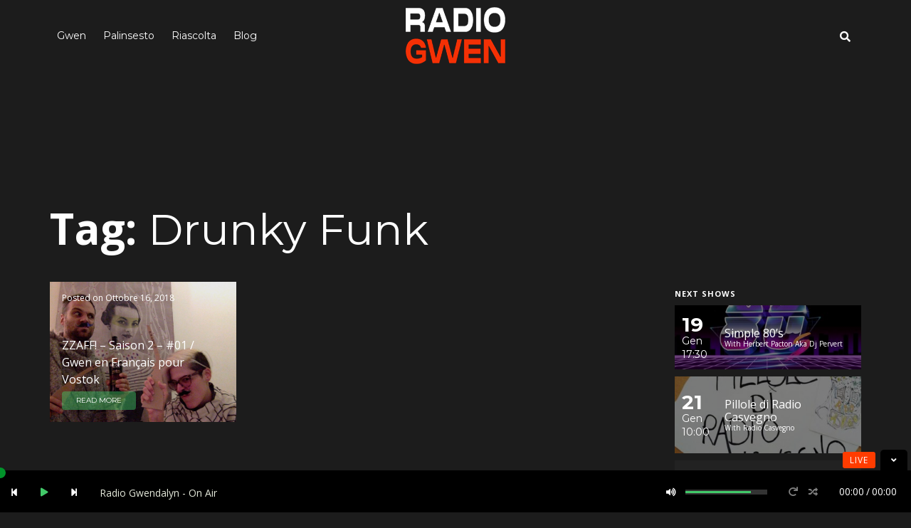

--- FILE ---
content_type: text/html; charset=UTF-8
request_url: https://archive.radiogwen.ch/tag/drunky-funk/
body_size: 15430
content:
<!DOCTYPE html>
<html lang="it-IT">
<head><style>img.lazy{min-height:1px}</style><link href="https://archive.radiogwen.ch/wp-content/plugins/w3-total-cache/pub/js/lazyload.min.js" as="script">
    <meta charset="UTF-8">
    <meta name="HandheldFriendly" content="true" />
    <meta name="viewport" content="width=device-width, initial-scale=1.0, maximum-scale=1.0, user-scalable=no" />
    <link rel="profile" href="http://gmpg.org/xfn/11">
    <link rel="pingback" href="https://archive.radiogwen.ch/xmlrpc.php">

    <!-- ========== CSS INCLUDES ========== -->
    <title>Drunky Funk &#8211; Radio Gwen</title>
<meta name='robots' content='max-image-preview:large' />
<link rel='dns-prefetch' href='//maps.googleapis.com' />
<link rel='dns-prefetch' href='//fonts.googleapis.com' />
<link rel='preconnect' href='https://fonts.gstatic.com' crossorigin />
<link rel="alternate" type="application/rss+xml" title="Radio Gwen &raquo; Feed" href="https://archive.radiogwen.ch/feed/" />
<link rel="alternate" type="application/rss+xml" title="Radio Gwen &raquo; Feed dei commenti" href="https://archive.radiogwen.ch/comments/feed/" />
<link rel="alternate" type="application/rss+xml" title="Radio Gwen &raquo; Drunky Funk Feed del tag" href="https://archive.radiogwen.ch/tag/drunky-funk/feed/" />
<script type="text/javascript">
window._wpemojiSettings = {"baseUrl":"https:\/\/s.w.org\/images\/core\/emoji\/14.0.0\/72x72\/","ext":".png","svgUrl":"https:\/\/s.w.org\/images\/core\/emoji\/14.0.0\/svg\/","svgExt":".svg","source":{"concatemoji":"https:\/\/archive.radiogwen.ch\/wp-includes\/js\/wp-emoji-release.min.js"}};
/*! This file is auto-generated */
!function(e,a,t){var n,r,o,i=a.createElement("canvas"),p=i.getContext&&i.getContext("2d");function s(e,t){var a=String.fromCharCode,e=(p.clearRect(0,0,i.width,i.height),p.fillText(a.apply(this,e),0,0),i.toDataURL());return p.clearRect(0,0,i.width,i.height),p.fillText(a.apply(this,t),0,0),e===i.toDataURL()}function c(e){var t=a.createElement("script");t.src=e,t.defer=t.type="text/javascript",a.getElementsByTagName("head")[0].appendChild(t)}for(o=Array("flag","emoji"),t.supports={everything:!0,everythingExceptFlag:!0},r=0;r<o.length;r++)t.supports[o[r]]=function(e){if(p&&p.fillText)switch(p.textBaseline="top",p.font="600 32px Arial",e){case"flag":return s([127987,65039,8205,9895,65039],[127987,65039,8203,9895,65039])?!1:!s([55356,56826,55356,56819],[55356,56826,8203,55356,56819])&&!s([55356,57332,56128,56423,56128,56418,56128,56421,56128,56430,56128,56423,56128,56447],[55356,57332,8203,56128,56423,8203,56128,56418,8203,56128,56421,8203,56128,56430,8203,56128,56423,8203,56128,56447]);case"emoji":return!s([129777,127995,8205,129778,127999],[129777,127995,8203,129778,127999])}return!1}(o[r]),t.supports.everything=t.supports.everything&&t.supports[o[r]],"flag"!==o[r]&&(t.supports.everythingExceptFlag=t.supports.everythingExceptFlag&&t.supports[o[r]]);t.supports.everythingExceptFlag=t.supports.everythingExceptFlag&&!t.supports.flag,t.DOMReady=!1,t.readyCallback=function(){t.DOMReady=!0},t.supports.everything||(n=function(){t.readyCallback()},a.addEventListener?(a.addEventListener("DOMContentLoaded",n,!1),e.addEventListener("load",n,!1)):(e.attachEvent("onload",n),a.attachEvent("onreadystatechange",function(){"complete"===a.readyState&&t.readyCallback()})),(e=t.source||{}).concatemoji?c(e.concatemoji):e.wpemoji&&e.twemoji&&(c(e.twemoji),c(e.wpemoji)))}(window,document,window._wpemojiSettings);
</script>
<style type="text/css">
img.wp-smiley,
img.emoji {
	display: inline !important;
	border: none !important;
	box-shadow: none !important;
	height: 1em !important;
	width: 1em !important;
	margin: 0 0.07em !important;
	vertical-align: -0.1em !important;
	background: none !important;
	padding: 0 !important;
}
</style>
	<link rel='stylesheet' id='jquery.prettyphoto-css' href='https://archive.radiogwen.ch/wp-content/plugins/wp-video-lightbox/css/prettyPhoto.css' type='text/css' media='all' />
<link rel='stylesheet' id='video-lightbox-css' href='https://archive.radiogwen.ch/wp-content/plugins/wp-video-lightbox/wp-video-lightbox.css' type='text/css' media='all' />
<link rel='stylesheet' id='sbi_styles-css' href='https://archive.radiogwen.ch/wp-content/plugins/instagram-feed/css/sbi-styles.min.css' type='text/css' media='all' />
<link rel='stylesheet' id='wp-block-library-css' href='https://archive.radiogwen.ch/wp-includes/css/dist/block-library/style.min.css' type='text/css' media='all' />
<link rel='stylesheet' id='classic-theme-styles-css' href='https://archive.radiogwen.ch/wp-includes/css/classic-themes.min.css' type='text/css' media='all' />
<style id='global-styles-inline-css' type='text/css'>
body{--wp--preset--color--black: #000000;--wp--preset--color--cyan-bluish-gray: #abb8c3;--wp--preset--color--white: #ffffff;--wp--preset--color--pale-pink: #f78da7;--wp--preset--color--vivid-red: #cf2e2e;--wp--preset--color--luminous-vivid-orange: #ff6900;--wp--preset--color--luminous-vivid-amber: #fcb900;--wp--preset--color--light-green-cyan: #7bdcb5;--wp--preset--color--vivid-green-cyan: #00d084;--wp--preset--color--pale-cyan-blue: #8ed1fc;--wp--preset--color--vivid-cyan-blue: #0693e3;--wp--preset--color--vivid-purple: #9b51e0;--wp--preset--gradient--vivid-cyan-blue-to-vivid-purple: linear-gradient(135deg,rgba(6,147,227,1) 0%,rgb(155,81,224) 100%);--wp--preset--gradient--light-green-cyan-to-vivid-green-cyan: linear-gradient(135deg,rgb(122,220,180) 0%,rgb(0,208,130) 100%);--wp--preset--gradient--luminous-vivid-amber-to-luminous-vivid-orange: linear-gradient(135deg,rgba(252,185,0,1) 0%,rgba(255,105,0,1) 100%);--wp--preset--gradient--luminous-vivid-orange-to-vivid-red: linear-gradient(135deg,rgba(255,105,0,1) 0%,rgb(207,46,46) 100%);--wp--preset--gradient--very-light-gray-to-cyan-bluish-gray: linear-gradient(135deg,rgb(238,238,238) 0%,rgb(169,184,195) 100%);--wp--preset--gradient--cool-to-warm-spectrum: linear-gradient(135deg,rgb(74,234,220) 0%,rgb(151,120,209) 20%,rgb(207,42,186) 40%,rgb(238,44,130) 60%,rgb(251,105,98) 80%,rgb(254,248,76) 100%);--wp--preset--gradient--blush-light-purple: linear-gradient(135deg,rgb(255,206,236) 0%,rgb(152,150,240) 100%);--wp--preset--gradient--blush-bordeaux: linear-gradient(135deg,rgb(254,205,165) 0%,rgb(254,45,45) 50%,rgb(107,0,62) 100%);--wp--preset--gradient--luminous-dusk: linear-gradient(135deg,rgb(255,203,112) 0%,rgb(199,81,192) 50%,rgb(65,88,208) 100%);--wp--preset--gradient--pale-ocean: linear-gradient(135deg,rgb(255,245,203) 0%,rgb(182,227,212) 50%,rgb(51,167,181) 100%);--wp--preset--gradient--electric-grass: linear-gradient(135deg,rgb(202,248,128) 0%,rgb(113,206,126) 100%);--wp--preset--gradient--midnight: linear-gradient(135deg,rgb(2,3,129) 0%,rgb(40,116,252) 100%);--wp--preset--duotone--dark-grayscale: url('#wp-duotone-dark-grayscale');--wp--preset--duotone--grayscale: url('#wp-duotone-grayscale');--wp--preset--duotone--purple-yellow: url('#wp-duotone-purple-yellow');--wp--preset--duotone--blue-red: url('#wp-duotone-blue-red');--wp--preset--duotone--midnight: url('#wp-duotone-midnight');--wp--preset--duotone--magenta-yellow: url('#wp-duotone-magenta-yellow');--wp--preset--duotone--purple-green: url('#wp-duotone-purple-green');--wp--preset--duotone--blue-orange: url('#wp-duotone-blue-orange');--wp--preset--font-size--small: 13px;--wp--preset--font-size--medium: 20px;--wp--preset--font-size--large: 36px;--wp--preset--font-size--x-large: 42px;--wp--preset--spacing--20: 0.44rem;--wp--preset--spacing--30: 0.67rem;--wp--preset--spacing--40: 1rem;--wp--preset--spacing--50: 1.5rem;--wp--preset--spacing--60: 2.25rem;--wp--preset--spacing--70: 3.38rem;--wp--preset--spacing--80: 5.06rem;}:where(.is-layout-flex){gap: 0.5em;}body .is-layout-flow > .alignleft{float: left;margin-inline-start: 0;margin-inline-end: 2em;}body .is-layout-flow > .alignright{float: right;margin-inline-start: 2em;margin-inline-end: 0;}body .is-layout-flow > .aligncenter{margin-left: auto !important;margin-right: auto !important;}body .is-layout-constrained > .alignleft{float: left;margin-inline-start: 0;margin-inline-end: 2em;}body .is-layout-constrained > .alignright{float: right;margin-inline-start: 2em;margin-inline-end: 0;}body .is-layout-constrained > .aligncenter{margin-left: auto !important;margin-right: auto !important;}body .is-layout-constrained > :where(:not(.alignleft):not(.alignright):not(.alignfull)){max-width: var(--wp--style--global--content-size);margin-left: auto !important;margin-right: auto !important;}body .is-layout-constrained > .alignwide{max-width: var(--wp--style--global--wide-size);}body .is-layout-flex{display: flex;}body .is-layout-flex{flex-wrap: wrap;align-items: center;}body .is-layout-flex > *{margin: 0;}:where(.wp-block-columns.is-layout-flex){gap: 2em;}.has-black-color{color: var(--wp--preset--color--black) !important;}.has-cyan-bluish-gray-color{color: var(--wp--preset--color--cyan-bluish-gray) !important;}.has-white-color{color: var(--wp--preset--color--white) !important;}.has-pale-pink-color{color: var(--wp--preset--color--pale-pink) !important;}.has-vivid-red-color{color: var(--wp--preset--color--vivid-red) !important;}.has-luminous-vivid-orange-color{color: var(--wp--preset--color--luminous-vivid-orange) !important;}.has-luminous-vivid-amber-color{color: var(--wp--preset--color--luminous-vivid-amber) !important;}.has-light-green-cyan-color{color: var(--wp--preset--color--light-green-cyan) !important;}.has-vivid-green-cyan-color{color: var(--wp--preset--color--vivid-green-cyan) !important;}.has-pale-cyan-blue-color{color: var(--wp--preset--color--pale-cyan-blue) !important;}.has-vivid-cyan-blue-color{color: var(--wp--preset--color--vivid-cyan-blue) !important;}.has-vivid-purple-color{color: var(--wp--preset--color--vivid-purple) !important;}.has-black-background-color{background-color: var(--wp--preset--color--black) !important;}.has-cyan-bluish-gray-background-color{background-color: var(--wp--preset--color--cyan-bluish-gray) !important;}.has-white-background-color{background-color: var(--wp--preset--color--white) !important;}.has-pale-pink-background-color{background-color: var(--wp--preset--color--pale-pink) !important;}.has-vivid-red-background-color{background-color: var(--wp--preset--color--vivid-red) !important;}.has-luminous-vivid-orange-background-color{background-color: var(--wp--preset--color--luminous-vivid-orange) !important;}.has-luminous-vivid-amber-background-color{background-color: var(--wp--preset--color--luminous-vivid-amber) !important;}.has-light-green-cyan-background-color{background-color: var(--wp--preset--color--light-green-cyan) !important;}.has-vivid-green-cyan-background-color{background-color: var(--wp--preset--color--vivid-green-cyan) !important;}.has-pale-cyan-blue-background-color{background-color: var(--wp--preset--color--pale-cyan-blue) !important;}.has-vivid-cyan-blue-background-color{background-color: var(--wp--preset--color--vivid-cyan-blue) !important;}.has-vivid-purple-background-color{background-color: var(--wp--preset--color--vivid-purple) !important;}.has-black-border-color{border-color: var(--wp--preset--color--black) !important;}.has-cyan-bluish-gray-border-color{border-color: var(--wp--preset--color--cyan-bluish-gray) !important;}.has-white-border-color{border-color: var(--wp--preset--color--white) !important;}.has-pale-pink-border-color{border-color: var(--wp--preset--color--pale-pink) !important;}.has-vivid-red-border-color{border-color: var(--wp--preset--color--vivid-red) !important;}.has-luminous-vivid-orange-border-color{border-color: var(--wp--preset--color--luminous-vivid-orange) !important;}.has-luminous-vivid-amber-border-color{border-color: var(--wp--preset--color--luminous-vivid-amber) !important;}.has-light-green-cyan-border-color{border-color: var(--wp--preset--color--light-green-cyan) !important;}.has-vivid-green-cyan-border-color{border-color: var(--wp--preset--color--vivid-green-cyan) !important;}.has-pale-cyan-blue-border-color{border-color: var(--wp--preset--color--pale-cyan-blue) !important;}.has-vivid-cyan-blue-border-color{border-color: var(--wp--preset--color--vivid-cyan-blue) !important;}.has-vivid-purple-border-color{border-color: var(--wp--preset--color--vivid-purple) !important;}.has-vivid-cyan-blue-to-vivid-purple-gradient-background{background: var(--wp--preset--gradient--vivid-cyan-blue-to-vivid-purple) !important;}.has-light-green-cyan-to-vivid-green-cyan-gradient-background{background: var(--wp--preset--gradient--light-green-cyan-to-vivid-green-cyan) !important;}.has-luminous-vivid-amber-to-luminous-vivid-orange-gradient-background{background: var(--wp--preset--gradient--luminous-vivid-amber-to-luminous-vivid-orange) !important;}.has-luminous-vivid-orange-to-vivid-red-gradient-background{background: var(--wp--preset--gradient--luminous-vivid-orange-to-vivid-red) !important;}.has-very-light-gray-to-cyan-bluish-gray-gradient-background{background: var(--wp--preset--gradient--very-light-gray-to-cyan-bluish-gray) !important;}.has-cool-to-warm-spectrum-gradient-background{background: var(--wp--preset--gradient--cool-to-warm-spectrum) !important;}.has-blush-light-purple-gradient-background{background: var(--wp--preset--gradient--blush-light-purple) !important;}.has-blush-bordeaux-gradient-background{background: var(--wp--preset--gradient--blush-bordeaux) !important;}.has-luminous-dusk-gradient-background{background: var(--wp--preset--gradient--luminous-dusk) !important;}.has-pale-ocean-gradient-background{background: var(--wp--preset--gradient--pale-ocean) !important;}.has-electric-grass-gradient-background{background: var(--wp--preset--gradient--electric-grass) !important;}.has-midnight-gradient-background{background: var(--wp--preset--gradient--midnight) !important;}.has-small-font-size{font-size: var(--wp--preset--font-size--small) !important;}.has-medium-font-size{font-size: var(--wp--preset--font-size--medium) !important;}.has-large-font-size{font-size: var(--wp--preset--font-size--large) !important;}.has-x-large-font-size{font-size: var(--wp--preset--font-size--x-large) !important;}
.wp-block-navigation a:where(:not(.wp-element-button)){color: inherit;}
:where(.wp-block-columns.is-layout-flex){gap: 2em;}
.wp-block-pullquote{font-size: 1.5em;line-height: 1.6;}
</style>
<link rel='stylesheet' id='tc-front-css' href='https://archive.radiogwen.ch/wp-content/plugins/tickera-event-ticketing-system/css/front.css' type='text/css' media='all' />
<link rel='stylesheet' id='tc-elementor-sc-popup-css' href='https://archive.radiogwen.ch/wp-content/plugins/tickera-event-ticketing-system/css/builders/elementor-sc-popup.css' type='text/css' media='all' />
<link rel='stylesheet' id='font-awesome-css' href='https://archive.radiogwen.ch/wp-content/plugins/tickera-event-ticketing-system/css/font-awesome.min.css' type='text/css' media='all' />
<link rel='stylesheet' id='dashicons-css' href='https://archive.radiogwen.ch/wp-includes/css/dashicons.min.css' type='text/css' media='all' />
<link rel='stylesheet' id='catch-instagram-feed-gallery-widget-css' href='https://archive.radiogwen.ch/wp-content/plugins/catch-instagram-feed-gallery-widget/public/css/catch-instagram-feed-gallery-widget-public.css' type='text/css' media='all' />
<link rel='stylesheet' id='contact-form-7-css' href='https://archive.radiogwen.ch/wp-content/plugins/contact-form-7/includes/css/styles.css' type='text/css' media='all' />
<link rel='stylesheet' id='wpdm-fonticon-css' href='https://archive.radiogwen.ch/wp-content/plugins/download-manager/assets/wpdm-iconfont/css/wpdm-icons.css' type='text/css' media='all' />
<link rel='stylesheet' id='wpdm-front-css' href='https://archive.radiogwen.ch/wp-content/plugins/download-manager/assets/css/front.min.css' type='text/css' media='all' />
<link rel='stylesheet' id='rs-plugin-settings-css' href='https://archive.radiogwen.ch/wp-content/plugins/revslider/public/assets/css/settings.css' type='text/css' media='all' />
<style id='rs-plugin-settings-inline-css' type='text/css'>
#rs-demo-id {}
</style>
<link rel='stylesheet' id='master-css' href='https://archive.radiogwen.ch/wp-content/themes/mesh/theme-core/assets/css/master.css' type='text/css' media='all' />
<link rel='stylesheet' id='mesh-custom-css' href='https://archive.radiogwen.ch/wp-content/uploads/mesh/custom.css' type='text/css' media='all' />
<link rel='stylesheet' id='style-css' href='https://archive.radiogwen.ch/wp-content/themes/mesh/style.css' type='text/css' media='all' />
<link rel='stylesheet' id='tablepress-default-css' href='https://archive.radiogwen.ch/wp-content/tablepress-combined.min.css' type='text/css' media='all' />
<link rel='stylesheet' id='tc-common-front-css' href='https://archive.radiogwen.ch/wp-content/plugins/tickera-event-ticketing-system/includes/addons/gutenberg/assets/blocks.css' type='text/css' media='all' />
<link rel="preload" as="style" href="https://fonts.googleapis.com/css?family=Open%20Sans%7CMontserrat&#038;display=swap" /><link rel="stylesheet" href="https://fonts.googleapis.com/css?family=Open%20Sans%7CMontserrat&#038;display=swap" media="print" onload="this.media='all'"><noscript><link rel="stylesheet" href="https://fonts.googleapis.com/css?family=Open%20Sans%7CMontserrat&#038;display=swap" /></noscript><script type='text/javascript' src='https://archive.radiogwen.ch/wp-includes/js/jquery/jquery.min.js' id='jquery-core-js'></script>
<script type='text/javascript' src='https://archive.radiogwen.ch/wp-includes/js/jquery/jquery-migrate.min.js' id='jquery-migrate-js'></script>
<script type='text/javascript' id='tc-cart-js-extra'>
/* <![CDATA[ */
var tc_ajax = {"ajaxUrl":"https:\/\/archive.radiogwen.ch\/wp-admin\/admin-ajax.php","ajaxNonce":"fa631966ac","empty_cart_message":"Are you sure you want to remove all tickets from your cart?","success_message":"Ticket Added!","imgUrl":"https:\/\/archive.radiogwen.ch\/wp-content\/plugins\/tickera-event-ticketing-system\/images\/ajax-loader.gif","addingMsg":"Adding ticket to cart...","outMsg":"In Your Cart","cart_url":"","update_cart_message":"Please update your cart before to proceed.","empty_cart_confirmation":"Please confirm to remove all of the items from your cart.","tc_provide_your_details":"In order to continue you need to agree to provide your details.","tc_gateway_collection_data":"","tc_error_message":"Only customers aged 16 or older are permitted for purchase on this website","tc_show_age_check":"no","tc_field_error":"This field is required *","alphanumeric_characters_only":"Please use alphanumeric characters only."};
/* ]]> */
</script>
<script type='text/javascript' src='https://archive.radiogwen.ch/wp-content/plugins/tickera-event-ticketing-system/js/cart.js' id='tc-cart-js'></script>
<script type='text/javascript' src='https://archive.radiogwen.ch/wp-content/plugins/wp-video-lightbox/js/jquery.prettyPhoto.js' id='jquery.prettyphoto-js'></script>
<script type='text/javascript' id='video-lightbox-js-extra'>
/* <![CDATA[ */
var vlpp_vars = {"prettyPhoto_rel":"wp-video-lightbox","animation_speed":"fast","slideshow":"5000","autoplay_slideshow":"false","opacity":"0.80","show_title":"true","allow_resize":"true","allow_expand":"true","default_width":"640","default_height":"480","counter_separator_label":"\/","theme":"pp_default","horizontal_padding":"20","hideflash":"false","wmode":"opaque","autoplay":"false","modal":"false","deeplinking":"false","overlay_gallery":"true","overlay_gallery_max":"30","keyboard_shortcuts":"true","ie6_fallback":"true"};
/* ]]> */
</script>
<script type='text/javascript' src='https://archive.radiogwen.ch/wp-content/plugins/wp-video-lightbox/js/video-lightbox.js' id='video-lightbox-js'></script>
<script type='text/javascript' id='tc-jquery-validate-js-extra'>
/* <![CDATA[ */
var tc_jquery_validate_library_translation = {"required":"This field is required.","remote":"Please fix this field.","email":"Please enter a valid email address.","url":"Please enter a valid URL.","date":"Please enter a valid date.","dateISO":"Please enter a valid date (ISO).","number":"Please enter a valid number.","digits":"Please enter only digits.","equalTo":"Please enter the same value again.","maxlength":"Please enter no more than {0} characters.","minlength":"Please enter at least {0} characters.","rangelength":"Please enter a value between {0} and {1} characters long.","range":"Please enter a value between {0} and {1}.","max":"Please enter a value less than or equal to {0}.","min":"Please enter a value greater than or equal to {0}.","step":"Please enter a multiple of {0}."};
/* ]]> */
</script>
<script type='text/javascript' src='https://archive.radiogwen.ch/wp-content/plugins/tickera-event-ticketing-system/js/jquery.validate.min.js' id='tc-jquery-validate-js'></script>
<script type='text/javascript' src='https://archive.radiogwen.ch/wp-content/plugins/catch-instagram-feed-gallery-widget/public/js/catch-instagram-feed-gallery-widget-public.js' id='catch-instagram-feed-gallery-widget-js'></script>
<script type='text/javascript' src='https://archive.radiogwen.ch/wp-content/plugins/download-manager/assets/js/wpdm.min.js' id='wpdm-frontend-js-js'></script>
<script type='text/javascript' id='wpdm-frontjs-js-extra'>
/* <![CDATA[ */
var wpdm_url = {"home":"https:\/\/archive.radiogwen.ch\/","site":"https:\/\/archive.radiogwen.ch\/","ajax":"https:\/\/archive.radiogwen.ch\/wp-admin\/admin-ajax.php"};
var wpdm_js = {"spinner":"<i class=\"wpdm-icon wpdm-sun wpdm-spin\"><\/i>","client_id":"6d3bec030dd77930f6cc00a46b38b8a0"};
var wpdm_strings = {"pass_var":"Password verificata!","pass_var_q":"Fai clic sul seguente pulsante per avviare il download.","start_dl":"Avvia download"};
/* ]]> */
</script>
<script type='text/javascript' src='https://archive.radiogwen.ch/wp-content/plugins/download-manager/assets/js/front.min.js' id='wpdm-frontjs-js'></script>
<script type='text/javascript' src='https://archive.radiogwen.ch/wp-content/plugins/revslider/public/assets/js/jquery.themepunch.tools.min.js' id='tp-tools-js'></script>
<script type='text/javascript' src='https://archive.radiogwen.ch/wp-content/plugins/revslider/public/assets/js/jquery.themepunch.revolution.min.js' id='revmin-js'></script>
<link rel="https://api.w.org/" href="https://archive.radiogwen.ch/wp-json/" /><link rel="alternate" type="application/json" href="https://archive.radiogwen.ch/wp-json/wp/v2/tags/3115" /><link rel="EditURI" type="application/rsd+xml" title="RSD" href="https://archive.radiogwen.ch/xmlrpc.php?rsd" />
<link rel="wlwmanifest" type="application/wlwmanifest+xml" href="https://archive.radiogwen.ch/wp-includes/wlwmanifest.xml" />

<meta name="generator" content="Redux 4.5.9" /><script>
            WP_VIDEO_LIGHTBOX_VERSION="1.9.12";
            WP_VID_LIGHTBOX_URL="https://archive.radiogwen.ch/wp-content/plugins/wp-video-lightbox";
                        function wpvl_paramReplace(name, string, value) {
                // Find the param with regex
                // Grab the first character in the returned string (should be ? or &)
                // Replace our href string with our new value, passing on the name and delimeter

                var re = new RegExp("[\?&]" + name + "=([^&#]*)");
                var matches = re.exec(string);
                var newString;

                if (matches === null) {
                    // if there are no params, append the parameter
                    newString = string + '?' + name + '=' + value;
                } else {
                    var delimeter = matches[0].charAt(0);
                    newString = string.replace(re, delimeter + name + "=" + value);
                }
                return newString;
            }
            </script><meta name="generator" content="Powered by WPBakery Page Builder - drag and drop page builder for WordPress."/>
<meta name="generator" content="Powered by Slider Revolution 5.4.7.2 - responsive, Mobile-Friendly Slider Plugin for WordPress with comfortable drag and drop interface." />
<link rel="icon" href="https://archive.radiogwen.ch/wp-content/uploads/2021/03/cropped-radio_gwen_logo-32x32.png" sizes="32x32" />
<link rel="icon" href="https://archive.radiogwen.ch/wp-content/uploads/2021/03/cropped-radio_gwen_logo-192x192.png" sizes="192x192" />
<link rel="apple-touch-icon" href="https://archive.radiogwen.ch/wp-content/uploads/2021/03/cropped-radio_gwen_logo-180x180.png" />
<meta name="msapplication-TileImage" content="https://archive.radiogwen.ch/wp-content/uploads/2021/03/cropped-radio_gwen_logo-270x270.png" />
<script type="text/javascript">function setREVStartSize(e){									
						try{ e.c=jQuery(e.c);var i=jQuery(window).width(),t=9999,r=0,n=0,l=0,f=0,s=0,h=0;
							if(e.responsiveLevels&&(jQuery.each(e.responsiveLevels,function(e,f){f>i&&(t=r=f,l=e),i>f&&f>r&&(r=f,n=e)}),t>r&&(l=n)),f=e.gridheight[l]||e.gridheight[0]||e.gridheight,s=e.gridwidth[l]||e.gridwidth[0]||e.gridwidth,h=i/s,h=h>1?1:h,f=Math.round(h*f),"fullscreen"==e.sliderLayout){var u=(e.c.width(),jQuery(window).height());if(void 0!=e.fullScreenOffsetContainer){var c=e.fullScreenOffsetContainer.split(",");if (c) jQuery.each(c,function(e,i){u=jQuery(i).length>0?u-jQuery(i).outerHeight(!0):u}),e.fullScreenOffset.split("%").length>1&&void 0!=e.fullScreenOffset&&e.fullScreenOffset.length>0?u-=jQuery(window).height()*parseInt(e.fullScreenOffset,0)/100:void 0!=e.fullScreenOffset&&e.fullScreenOffset.length>0&&(u-=parseInt(e.fullScreenOffset,0))}f=u}else void 0!=e.minHeight&&f<e.minHeight&&(f=e.minHeight);e.c.closest(".rev_slider_wrapper").css({height:f})					
						}catch(d){console.log("Failure at Presize of Slider:"+d)}						
					};</script>
		<style type="text/css" id="wp-custom-css">
			.blog-articles article:after {
    content: '';
    z-index: -1;
    position: absolute;
    left: 0;
    top: 0;
    width: 100%;
    height: 100%;
    opacity: 0.1;
    background: #1c1c1c;
    -webkit-transition-delay: 0;
    -o-transition-delay: 0;
    transition-delay: 0;
    -webkit-transition-property: all;
    -webkit-transition-duration: 0.2s;
    -webkit-transition-timing-function: ease-in-out;
    -o-transition-property: all;
    transition-property: all;
    -o-transition-duration: 0.2s;
    transition-duration: 0.2s;
    -o-transition-timing-function: ease-in-out;
    transition-timing-function: ease-in-out;
}

		</style>
		<noscript><style> .wpb_animate_when_almost_visible { opacity: 1; }</style></noscript><meta name="generator" content="WordPress Download Manager 3.3.40" />
                <style>
        /* WPDM Link Template Styles */        </style>
                <style>

            :root {
                --color-primary: #4a8eff;
                --color-primary-rgb: 74, 142, 255;
                --color-primary-hover: #5998ff;
                --color-primary-active: #3281ff;
                --clr-sec: #6c757d;
                --clr-sec-rgb: 108, 117, 125;
                --clr-sec-hover: #6c757d;
                --clr-sec-active: #6c757d;
                --color-secondary: #6c757d;
                --color-secondary-rgb: 108, 117, 125;
                --color-secondary-hover: #6c757d;
                --color-secondary-active: #6c757d;
                --color-success: #018e11;
                --color-success-rgb: 1, 142, 17;
                --color-success-hover: #0aad01;
                --color-success-active: #0c8c01;
                --color-info: #2CA8FF;
                --color-info-rgb: 44, 168, 255;
                --color-info-hover: #2CA8FF;
                --color-info-active: #2CA8FF;
                --color-warning: #FFB236;
                --color-warning-rgb: 255, 178, 54;
                --color-warning-hover: #FFB236;
                --color-warning-active: #FFB236;
                --color-danger: #ff5062;
                --color-danger-rgb: 255, 80, 98;
                --color-danger-hover: #ff5062;
                --color-danger-active: #ff5062;
                --color-green: #30b570;
                --color-blue: #0073ff;
                --color-purple: #8557D3;
                --color-red: #ff5062;
                --color-muted: rgba(69, 89, 122, 0.6);
                --wpdm-font: "Sen", -apple-system, BlinkMacSystemFont, "Segoe UI", Roboto, Helvetica, Arial, sans-serif, "Apple Color Emoji", "Segoe UI Emoji", "Segoe UI Symbol";
            }

            .wpdm-download-link.btn.btn-primary {
                border-radius: 4px;
            }


        </style>
        </head>
<body class="archive tag tag-drunky-funk tag-3115 metaslider-plugin firstLoad top-mobile-header dark main-header-affix-content-light mobile-header-content-light main-header-inherit-content-light  djax-disabled dark-base-color fm-dark-button-style wpb-js-composer js-comp-ver-6.10.0 vc_non_responsive" style="background-color: #1c1c1c; ">

    <!-- Custom background image for the pages -->
    
    <!-- AJAX loader animation -->
                <div class="la-class la-ball-scale-ripple-multiple light">
                <div></div>
                <div></div>
                <div></div>
            </div>
            
    <!-- Search container -->
    <div class="search-form-container">

    <div class="overlay"></div>

    <form action="https://archive.radiogwen.ch/" class="main-search" role="search" method="get">
        <!-- Search input -->
        <input name="s" id="s" type="search" placeholder="What are you looking for?">

        
        <!-- Search submit button -->
        <button type="submit">
            <!-- Search icon -->
            <i class="fa fa-search"></i>
        </button>
    </form>

</div>
    <!-- Mobile header overlay -->
    <div class="mobile-header-overlay"></div>

    <!-- Mobile menu, search, playlist, cart content and widgets ( if the page have sidebar ) -->
    <div class="mobile-header">
        <!-- Trigger for menu -->
        <div class="mobile-header-trigger menu-trigger">
            <i class="fa fa-bars"></i>
        </div>
        <!-- Trigger for search -->
                <div class="mobile-header-trigger search-trigger">
            <i class="fa fa-search"></i>
        </div>
                <!-- Trigger for shopping cart preview -->
        <div class="mobile-header-trigger cart-trigger">
            <i data-icon="a" class="icon"></i>
        </div>
        <!-- Trigger for music playlist -->
        <div class="mobile-header-trigger playlist-trigger">
            <div data-icon="b" class="icon"></div>
        </div>
        <!-- Trigger for sidebar ( this will be removed if the current page does not have an sidebar ) -->
        <div class="mobile-header-trigger sidebar-trigger">
            <i class="fa fa-cog"></i>
        </div>
    </div>

    <!-- Main header container -->
    <div class="main-header-container">
	<!-- Main header of the page -->
	<div class="main-header clearfix ">
		<div class="container">

			
			<!-- Main menu container -->
						<nav class="main-menu lazy" style="" data-bg="https://archive.radiogwen.ch/wp-content/uploads/2021/03/Logo-Gwen-2021.png">
							<!-- Menu list -->
				<ul id="menu-top-menu" class="menu"><li id="menu-item-30905" class="menu-item menu-item-type-custom menu-item-object-custom menu-item-home menu-item-has-children menu-item-30905"><a href="https://archive.radiogwen.ch">Gwen</a>
<ul class="sub-menu">
	<li id="menu-item-19300" class="menu-item menu-item-type-post_type menu-item-object-page menu-item-19300"><a href="https://archive.radiogwen.ch/statuto-associazione-gwendalyn/">Associazione</a></li>
	<li id="menu-item-30920" class="menu-item menu-item-type-post_type menu-item-object-page menu-item-30920"><a href="https://archive.radiogwen.ch/sostieni/">Sostieni Gwen</a></li>
	<li id="menu-item-3458" class="menu-item menu-item-type-post_type menu-item-object-page menu-item-3458"><a href="https://archive.radiogwen.ch/contatti/">Contatti</a></li>
	<li id="menu-item-38678" class="menu-item menu-item-type-post_type menu-item-object-page menu-item-38678"><a href="https://archive.radiogwen.ch/privacy-policy/">Privacy Policy</a></li>
</ul>
</li>
<li id="menu-item-30838" class="menu-item menu-item-type-post_type menu-item-object-page menu-item-has-children menu-item-30838"><a href="https://archive.radiogwen.ch/palinsesto/">Palinsesto</a>
<ul class="sub-menu">
	<li id="menu-item-29018" class="menu-item menu-item-type-post_type menu-item-object-page menu-item-29018"><a href="https://archive.radiogwen.ch/rotazione-musicale/">Rotazione Musicale e Storico Brani Trasmessi</a></li>
</ul>
</li>
<li id="menu-item-30842" class="menu-item menu-item-type-post_type menu-item-object-page menu-item-30842"><a href="https://archive.radiogwen.ch/riascolta/">Riascolta</a></li>
<li id="menu-item-38780" class="menu-item menu-item-type-post_type menu-item-object-page menu-item-38780"><a href="https://archive.radiogwen.ch/blog/">Blog</a></li>
</ul>			</nav>

			<!-- Header logo container -->
			<div class="logo-container">
				<!-- The big logo -->
				<a href="https://archive.radiogwen.ch/" rel="home" class="logo-big">
					<!-- Logo image -->
											<img class="lazy" src="data:image/svg+xml,%3Csvg%20xmlns='http://www.w3.org/2000/svg'%20viewBox='0%200%201%201'%3E%3C/svg%3E" data-src="https://archive.radiogwen.ch/wp-content/uploads/2021/03/Logo-Gwen-2021.png" alt="Radio Gwen">
									</a>
				<!-- The normal logo -->
				<a href="https://archive.radiogwen.ch/" rel="home" class="logo">
					<!-- Logo image -->
											<img class="lazy" src="data:image/svg+xml,%3Csvg%20xmlns='http://www.w3.org/2000/svg'%20viewBox='0%200%201%201'%3E%3C/svg%3E" data-src="https://archive.radiogwen.ch/wp-content/uploads/2021/03/Logo-Gwen-2021.png" alt="Radio Gwen">
									</a>
				<!-- The big logo -->
				<a href="https://archive.radiogwen.ch/" rel="home" class="logo-big for-light">
					<!-- Logo image -->
											<img class="lazy" src="data:image/svg+xml,%3Csvg%20xmlns='http://www.w3.org/2000/svg'%20viewBox='0%200%201%201'%3E%3C/svg%3E" data-src="https://archive.radiogwen.ch/wp-content/uploads/2021/03/Logo-Gwen-2021.png" alt="Radio Gwen">
									</a>
			</div>

			<!-- Here is additional buttons for header -->
			<div class="additional-buttons">

				<!-- Search button -->
									<div class="search">
						<i class="fa fa-search"></i>
					</div>
				
				<!-- Your cart icon -->
							</div>

		</div>
	</div>
</div>

    
    
    <!-- AJAX container -->
    <div id="updatable-content">

	<!-- AJAX updatable content -->
	<div class="ajax-update-content without-featured-image">

		<!-- Breadcrumb For Page -->
		<!-- You can have multiple size of breadcrumb by using following classes : xs , sm , md , lg -->
		<!-- You can also have fixed background by using 'fixed-bg' class -->
		<div class="breadcrumb-page sm"></div>

		<div class="container no-negative-mt">

			<div class="row">
				<div class="col-sm-12">
					<!-- Listing informations and filtering options -->
					<div class="listing-filter-container clearfix">
						<!-- Listing title -->
						<h3>
							Tag: <span>Drunky Funk</span>						</h3>
					</div>
				</div>
			</div>

			<div class="row">
				<div class="col-md-9">
					<div class="row" role="main">
						<!-- Blog articles container -->
						<div class="blog-articles masonry-listing">
															
									

<div id="post-22406" class="col-xs-6 col-sm-6 col-lg-4 col-md-6 post-22406 post type-post status-publish format-audio has-post-thumbnail hentry category-rubriche category-zzaff tag-cest-la-vie tag-drunky-funk tag-flavio-calaon tag-fondazione-boccadoro tag-frank-salis tag-ioannis-mandafounis tag-le-chateau-de-pontegana tag-mohamed-el-khatib tag-nic-gylson tag-nuit-du-court post_format-post-format-audio">
    <!-- Blog articles -->
    <article class="lazy" style="" data-bg="https://archive.radiogwen.ch/wp-content/uploads/2018/09/Photo-on-01.10.18-at-12.37-5.jpg">
        <!-- Posted date -->
        <p>Posted on <a href="https://archive.radiogwen.ch/zzaff-01-saison-2-gwen-en-francais/">Ottobre 16, 2018</a></p>

        <!-- Header of article -->
        <header>
            <!-- Article author -->
            <figure>
                <!-- Author avatar image -->
                <a href="https://archive.radiogwen.ch/zzaff-01-saison-2-gwen-en-francais/">
                                    </a>
                <figcaption>
                    <!-- Author name -->
                    <a href="https://archive.radiogwen.ch/zzaff-01-saison-2-gwen-en-francais/">
                                            </a>

                    <!-- Article number of comments -->
                                    </figcaption>
            </figure>

            <!-- Article Title -->
            <h2>
                <a href="https://archive.radiogwen.ch/zzaff-01-saison-2-gwen-en-francais/" title="ZZAFF! &#8211; Saison 2 &#8211; #01 / Gwen en Français pour Vostok">
                    ZZAFF! &#8211; Saison 2 &#8211; #01 / Gwen en Français pour Vostok                </a>
            </h2>
        </header>

        <!-- Article content -->
        <div class="article-entries">
           
        </div>

        <!-- Footer of article -->
        <footer class="clearfix">
            <!-- Read more button -->
            <a href="https://archive.radiogwen.ch/zzaff-01-saison-2-gwen-en-francais/" class="read-more">read more</a>
            <!-- Share and comment buttons -->
            <div class="share-comment-group">
                <!-- Share button
                <a href="#">
                    share
                </a>-->
                <!-- Comment button -->
                
            </div>
        </footer>
    </article>
</div>

								
													</div>
					</div>
					<div class="row">
						<div class="col-sm-12">
							<nav class="pagination-parent">

								
							</nav>
						</div>
					</div>
				</div>

				<div class="col-md-3">
					<!-- Sidebar container for widgets -->
					
<div class="main-sidebar" role="complementary">
    <aside id="tcm_radio_shows-10" class="widget widget-events"><h3>Next Shows</h3><!-- Event container -->
    
      <article>
          <!-- Event info -->
          <header>
              <!-- Figure tag with thumbnail for event -->
              <figure  class="lazy" style="" data-bg="https://archive.radiogwen.ch/wp-content/uploads/2021/03/Logo-Simple-80s-2021-350x350.jpeg" >
                  <!-- Link for single event -->
                  <a href="https://archive.radiogwen.ch/radio-show/simple-80s/" class="cover-all"></a>
                  <!-- Event date details -->
                  <time datetime="2026-01-19 17:30:00">
                      <!-- Number of day -->
                      <span class="number-day">
                          19                      </span>
                      <!-- The month -->
                      <span class="month">
                          Gen                      </span>
                      <!-- Hour for event -->
                      <span class="hour">
                          17:30                      </span>
                  </time>
                  <!-- Title and venue -->
                  <figcaption>
                      <!-- Event title -->
                      <h2>
                          Simple 80&#8217;s                      </h2>
                      <!-- Event venue -->
                      <p>
                          <p>With Herbert Pacton Aka Dj Pervert</p>
                      </p>
                  </figcaption>
              </figure>
          </header>
      </article>

  
      <article>
          <!-- Event info -->
          <header>
              <!-- Figure tag with thumbnail for event -->
              <figure  class="lazy" style="" data-bg="https://archive.radiogwen.ch/wp-content/uploads/2019/09/Pillole-Di-Casvegno-2019-2020-350x350.jpg" >
                  <!-- Link for single event -->
                  <a href="https://archive.radiogwen.ch/radio-show/pillole-di-radio-casvegno/" class="cover-all"></a>
                  <!-- Event date details -->
                  <time datetime="2026-01-21 10:00:00">
                      <!-- Number of day -->
                      <span class="number-day">
                          21                      </span>
                      <!-- The month -->
                      <span class="month">
                          Gen                      </span>
                      <!-- Hour for event -->
                      <span class="hour">
                          10:00                      </span>
                  </time>
                  <!-- Title and venue -->
                  <figcaption>
                      <!-- Event title -->
                      <h2>
                          Pillole di Radio Casvegno                      </h2>
                      <!-- Event venue -->
                      <p>
                          <p>With Radio Casvegno</p>
                      </p>
                  </figcaption>
              </figure>
          </header>
      </article>

  
<!-- View calendar button -->
  <a href="https://archive.radiogwen.ch/palinsesto" class="view-calendar">
      Palinsesto  </a>
</aside><aside id="media_image-15" class="widget widget_media_image"><a href="https://archive.radiogwen.ch/radio-show/airtime-suoni-da-tutto-il-mondo/"><img width="300" height="300" src="data:image/svg+xml,%3Csvg%20xmlns='http://www.w3.org/2000/svg'%20viewBox='0%200%20300%20300'%3E%3C/svg%3E" data-src="https://archive.radiogwen.ch/wp-content/uploads/2022/02/Feeds_1_Airtime-Pilot-300x300.jpeg" class="image wp-image-39512  attachment-medium size-medium lazy" alt="" decoding="async" style="max-width: 100%; height: auto;" data-srcset="https://archive.radiogwen.ch/wp-content/uploads/2022/02/Feeds_1_Airtime-Pilot-300x300.jpeg 300w, https://archive.radiogwen.ch/wp-content/uploads/2022/02/Feeds_1_Airtime-Pilot-768x768.jpeg 768w, https://archive.radiogwen.ch/wp-content/uploads/2022/02/Feeds_1_Airtime-Pilot-1024x1024.jpeg 1024w, https://archive.radiogwen.ch/wp-content/uploads/2022/02/Feeds_1_Airtime-Pilot-500x500.jpeg 500w, https://archive.radiogwen.ch/wp-content/uploads/2022/02/Feeds_1_Airtime-Pilot-350x350.jpeg 350w, https://archive.radiogwen.ch/wp-content/uploads/2022/02/Feeds_1_Airtime-Pilot-600x600.jpeg 600w, https://archive.radiogwen.ch/wp-content/uploads/2022/02/Feeds_1_Airtime-Pilot.jpeg 1080w" data-sizes="(max-width: 300px) 100vw, 300px" /></a></aside><aside id="text-3" class="widget widget_text"><h3>Trova gwen su DAB+ grazie a</h3>			<div class="textwidget"><p><a href="http://www.digris.ch"><img class="lazy" decoding="async" src="data:image/svg+xml,%3Csvg%20xmlns='http://www.w3.org/2000/svg'%20viewBox='0%200%20120%20120'%3E%3C/svg%3E" data-src="https://archive.radiogwen.ch/wp-content/uploads/2019/01/digris_logo_c-Kopie.png " width="120px" /> </a></p>
</div>
		</aside><aside id="media_image-2" class="widget widget_media_image"><h3>scarica l&#8217;app per smartphone</h3><a href="https://play.google.com/store/apps/details?id=sw.radio.swissinternet&#038;gl=US"><img width="100" height="83" src="data:image/svg+xml,%3Csvg%20xmlns='http://www.w3.org/2000/svg'%20viewBox='0%200%20100%2083'%3E%3C/svg%3E" data-src="https://archive.radiogwen.ch/wp-content/uploads/2022/09/SwissDigitalRadios-e1662113104791-120x100.png" class="image wp-image-40162  attachment-100x100 size-100x100 lazy" alt="" decoding="async" style="max-width: 100%; height: auto;" title="scarica l&#039;app per smartphone" /></a></aside><aside id="media_image-16" class="widget widget_media_image"><a href="https://apps.apple.com/us/app/radio-gwen/id1486011473?l=it&#038;ls=1"><img width="300" height="100" src="data:image/svg+xml,%3Csvg%20xmlns='http://www.w3.org/2000/svg'%20viewBox='0%200%20300%20100'%3E%3C/svg%3E" data-src="https://archive.radiogwen.ch/wp-content/uploads/2019/11/apple-app-store-icon-e1485370451143-300x100.png" class="image wp-image-33085  attachment-medium size-medium lazy" alt="" decoding="async" style="max-width: 100%; height: auto;" data-srcset="https://archive.radiogwen.ch/wp-content/uploads/2019/11/apple-app-store-icon-e1485370451143-300x100.png 300w, https://archive.radiogwen.ch/wp-content/uploads/2019/11/apple-app-store-icon-e1485370451143-500x167.png 500w, https://archive.radiogwen.ch/wp-content/uploads/2019/11/apple-app-store-icon-e1485370451143-745x250.png 745w, https://archive.radiogwen.ch/wp-content/uploads/2019/11/apple-app-store-icon-e1485370451143.png 748w" data-sizes="(max-width: 300px) 100vw, 300px" /></a></aside><aside id="media_image-5" class="widget widget_media_image"><a href="https://play.google.com/store/apps/details?id=io.kodular.taglialatela_arma.RadioGwennewlog"><img width="300" height="89" src="data:image/svg+xml,%3Csvg%20xmlns='http://www.w3.org/2000/svg'%20viewBox='0%200%20300%2089'%3E%3C/svg%3E" data-src="https://archive.radiogwen.ch/wp-content/uploads/2019/11/googlePlay-300x89.png" class="image wp-image-33087  attachment-medium size-medium lazy" alt="" decoding="async" style="max-width: 100%; height: auto;" data-srcset="https://archive.radiogwen.ch/wp-content/uploads/2019/11/googlePlay-300x89.png 300w, https://archive.radiogwen.ch/wp-content/uploads/2019/11/googlePlay.png 400w" data-sizes="(max-width: 300px) 100vw, 300px" /></a></aside><aside id="media_image-6" class="widget widget_media_image"><h3>Podcasts iTunes</h3><a href="https://podcasts.apple.com/ch/podcast/radio-gwendalyn-2021/id1553622157?l=it"><img width="100" height="67" src="data:image/svg+xml,%3Csvg%20xmlns='http://www.w3.org/2000/svg'%20viewBox='0%200%20100%2067'%3E%3C/svg%3E" data-src="https://archive.radiogwen.ch/wp-content/uploads/2021/05/orange-300x300-150x100.png" class="image wp-image-38785  attachment-100x100 size-100x100 lazy" alt="" decoding="async" style="max-width: 100%; height: auto;" title="Podcasts iTunes" /></a></aside><aside id="media_image-14" class="widget widget_media_image"><h3>con il sostegno del Comune di Chiasso e di</h3><a href="https://www4.ti.ch/generale/infogiovani/home/"><img width="150" height="191" src="data:image/svg+xml,%3Csvg%20xmlns='http://www.w3.org/2000/svg'%20viewBox='0%200%20150%20191'%3E%3C/svg%3E" data-src="https://archive.radiogwen.ch/wp-content/uploads/2021/05/Logo_Infogiovani_Progetti-236x300.png" class="image wp-image-38799  attachment-150x191 size-150x191 lazy" alt="" decoding="async" style="max-width: 100%; height: auto;" title="sostenuto da" data-srcset="https://archive.radiogwen.ch/wp-content/uploads/2021/05/Logo_Infogiovani_Progetti-236x300.png 236w, https://archive.radiogwen.ch/wp-content/uploads/2021/05/Logo_Infogiovani_Progetti-768x978.png 768w, https://archive.radiogwen.ch/wp-content/uploads/2021/05/Logo_Infogiovani_Progetti-804x1024.png 804w, https://archive.radiogwen.ch/wp-content/uploads/2021/05/Logo_Infogiovani_Progetti-500x637.png 500w, https://archive.radiogwen.ch/wp-content/uploads/2021/05/Logo_Infogiovani_Progetti-e1651354307981.png 150w" data-sizes="(max-width: 150px) 100vw, 150px" /></a></aside><aside id="block-2" class="widget widget_block widget_media_image">
<figure class="wp-block-image size-large"><a href="https://age-sa.ch/" target="_blank" rel="https://age-sa.ch/"><img decoding="async" width="1024" height="359" src="data:image/svg+xml,%3Csvg%20xmlns='http://www.w3.org/2000/svg'%20viewBox='0%200%201024%20359'%3E%3C/svg%3E" data-src="https://archive.radiogwen.ch/wp-content/uploads/2022/12/age_logo_P-1024x359.png" alt="" class="wp-image-40806 lazy" data-srcset="https://archive.radiogwen.ch/wp-content/uploads/2022/12/age_logo_P-1024x359.png 1024w, https://archive.radiogwen.ch/wp-content/uploads/2022/12/age_logo_P-300x105.png 300w, https://archive.radiogwen.ch/wp-content/uploads/2022/12/age_logo_P-768x269.png 768w, https://archive.radiogwen.ch/wp-content/uploads/2022/12/age_logo_P-500x175.png 500w, https://archive.radiogwen.ch/wp-content/uploads/2022/12/age_logo_P.png 1248w" data-sizes="(max-width: 1024px) 100vw, 1024px" /></a></figure>
</aside><aside id="block-3" class="widget widget_block widget_media_image">
<figure class="wp-block-image size-full is-resized"><a href="https://srks.ch/index.php?m=0&amp;s=0&amp;l=i"><img decoding="async" src="data:image/svg+xml,%3Csvg%20xmlns='http://www.w3.org/2000/svg'%20viewBox='0%200%20654%20134'%3E%3C/svg%3E" data-src="https://archive.radiogwen.ch/wp-content/uploads/2023/08/fsrc_logo_Orange.png" alt="" class="wp-image-41337 lazy" width="654" height="134"/></a></figure>
</aside><aside id="block-4" class="widget widget_block widget_media_image">
<figure class="wp-block-image size-full is-resized"><a href="https://www.swissperform.ch/it/"><img decoding="async" src="data:image/svg+xml,%3Csvg%20xmlns='http://www.w3.org/2000/svg'%20viewBox='0%200%20662%20302'%3E%3C/svg%3E" data-src="https://archive.radiogwen.ch/wp-content/uploads/2023/08/SWP.png" alt="" class="wp-image-41338 lazy" width="662" height="302"/></a></figure>
</aside></div><!-- #main-sidebar -->
				</div>
			</div>

		</div>

	</div>


    </div><!-- Close the #updatable-content div -->

    <!-- Main footer -->
    <footer class="main-footer mesh-custom-2 footer-content-light">
                    <div class="container">
                <div class="col-sm-4 col-xs-4">

                    
                                            <aside id="tcm_mailchimp-6" class="widget widget_subscribe"><h3>radio gwen newsletter</h3>
		<div class="newsletter-container" id="subscribe">
			<!-- Newsletter description -->
			<p>
							</p>

			<!-- Newsletter form -->
			<form action="https://archive.radiogwen.ch/zzaff-01-saison-2-gwen-en-francais/" method="post" class="clearfix">
				<input type="email" name="stylish_email" placeholder="E-mail address&#8230;" required>
				<input type="hidden" name="stylish_page_id" value="22406" />
				<input type="hidden" name="stylish_api_key" value="http://c82601fd2469060b613337000c883b0f-us18" />
				<input type="hidden" name="stylish_list_id" value="2aa0ca5cbb" />
				<input type="hidden" name="stylish_redirect_page_url" value="https://archive.radiogwen.ch/iscrizione-riuscita/" />

				<input type="hidden" id="_sth-subscribe" name="_sth-subscribe" value="bc868fb8ab" /><input type="hidden" name="_wp_http_referer" value="/tag/drunky-funk/" />				<button type="submit">
					<i class="fa fa-envelope-o"></i>
				</button>
			</form>

		</div>

		</aside>                                    </div>

                                    <div class="col-xs-2 col-sm-3 col-md-2">
                        <aside id="tcm_social_media_profiles-8" class="widget widget_follow_media"><ul><li><a href="https://www.facebook.com/radiogwen" target="_blank"><i class="fab fa-facebook"></i>Facebook</a></li><li><a href="https://www.instagram.com/radiogwen/" target="_blank"><i class="fab fa-instagram"></i>Instagram</a></li><li><a href="https://www.youtube.com/user/RadioGwen" target="_blank"><i class="fab fa-youtube"></i>YouTube</a></li><li><a href="https://soundcloud.com/radiogwendalyn" target="_blank"><i class="fab fa-soundcloud"></i>Soundcloud</a></li><li><a href="https://www.linkedin.com/company/radio-gwendalyn" target="_blank"><i class="fab fa-linkedin"></i>LinkedIn</a></li></ul></aside>                    </div>
                
                                    <div class="col-xs-2 col-sm-3 col-md-2">
                        <aside id="media_image-8" class="widget widget_media_image"><h3>Podcasts iTunes</h3><a href="https://podcasts.apple.com/ch/podcast/radio-gwen-2021/id1553622157?l=it?l=it"><img width="100" height="100" src="data:image/svg+xml,%3Csvg%20xmlns='http://www.w3.org/2000/svg'%20viewBox='0%200%20100%20100'%3E%3C/svg%3E" data-src="https://archive.radiogwen.ch/wp-content/uploads/2021/05/orange-300x300-e1651354253715.png" class="image wp-image-38785  attachment-full size-full lazy" alt="" decoding="async" style="max-width: 100%; height: auto;" /></a></aside>                    </div>
                
                                    <div class="col-sm-4 col-xs-4">
                        <aside id="media_image-11" class="widget widget_media_image"><a href="https://apps.apple.com/us/app/radio-gwen/id1486011473?l=it&#038;ls=1"><img width="300" height="100" src="data:image/svg+xml,%3Csvg%20xmlns='http://www.w3.org/2000/svg'%20viewBox='0%200%20300%20100'%3E%3C/svg%3E" data-src="https://archive.radiogwen.ch/wp-content/uploads/2019/11/apple-app-store-icon-e1485370451143-300x100.png" class="image wp-image-33085  attachment-medium size-medium lazy" alt="" decoding="async" style="max-width: 100%; height: auto;" data-srcset="https://archive.radiogwen.ch/wp-content/uploads/2019/11/apple-app-store-icon-e1485370451143-300x100.png 300w, https://archive.radiogwen.ch/wp-content/uploads/2019/11/apple-app-store-icon-e1485370451143-500x167.png 500w, https://archive.radiogwen.ch/wp-content/uploads/2019/11/apple-app-store-icon-e1485370451143-745x250.png 745w, https://archive.radiogwen.ch/wp-content/uploads/2019/11/apple-app-store-icon-e1485370451143.png 748w" data-sizes="(max-width: 300px) 100vw, 300px" /></a></aside><aside id="media_image-12" class="widget widget_media_image"><a href="https://play.google.com/store/apps/details?id=io.kodular.taglialatela_arma.RadioGwennewlog"><img width="300" height="89" src="data:image/svg+xml,%3Csvg%20xmlns='http://www.w3.org/2000/svg'%20viewBox='0%200%20300%2089'%3E%3C/svg%3E" data-src="https://archive.radiogwen.ch/wp-content/uploads/2019/11/googlePlay-300x89.png" class="image wp-image-33087  attachment-medium size-medium lazy" alt="" decoding="async" style="max-width: 100%; height: auto;" data-srcset="https://archive.radiogwen.ch/wp-content/uploads/2019/11/googlePlay-300x89.png 300w, https://archive.radiogwen.ch/wp-content/uploads/2019/11/googlePlay.png 400w" data-sizes="(max-width: 300px) 100vw, 300px" /></a></aside>                    </div>
                            </div>
        
        <div class="container ">
            <!-- Copyrights container -->
            <div class="copyright">
                <!-- Copyrights -->
                <p><a title="Radio Gwendalyn" href="https://archive.radiogwen.ch" target="_blank" rel="noopener">Radio Gwendalyn</a> © Radio Gwendalyn | 2021</p>            </div>
        </div>

    </footer>

    <!-- Main music player -->
<div class="main-music-player main-music-player-content-light">

    <div id="mesh-main-player" class="jp-jplayer"
         data-shoutcast="true" data-radio_id="31489+0"         >
    </div>

    <div id="mesh-main-player-content" class="mesh-main-player" role="application" aria-label="media player">

        <div class="mesh-seek-bar">
            <div class="mesh-play-bar">
            </div>
        </div>

        <div class="left-player-side">
            <div class="mesh-player-prev-song">
				        <i class="fa fa-step-backward"></i>
				    </div>

            <div class="mesh-play">
                <i class="fa fa-play"></i>
            </div>

            <div class="mesh-pause">
                <i class="fa fa-pause"></i>
            </div>

            <div class="mesh-player-next-song">
  					    <i class="fa fa-step-forward"></i>
    				</div>

            <div class="mesh-title">
            </div>
        </div>

        <div class="right-player-side">
            <div>

                <div class="mesh-mute">
                    <i class="fa fa-volume-up"></i>
                </div>

                <div class="mesh-unmute">
                    <i class="fa fa-volume-off"></i>
                </div>

                <div class="mesh-volume-bar">
                    <div class="mesh-volume-bar-value">
                    </div>
                </div>

            </div>

            <div class="mesh-playlist-repeat">
    					<i class="fa fa-repeat"></i>
    					<div class="mesh-tooltip">
    						Repeat Playlist    						<span>
                  OFF    						</span>
    					</div>
    				</div>

    				<div class="mesh-playlist-random">
    					<i class="fa fa-random"></i>
    					<div class="mesh-tooltip">
                Random Playlist    						<span>
                  OFF    						</span>
    					</div>
    				</div>

            <div class="mesh-current-time">
            </div>

            <div class="mesh-duration">
            </div>

        </div>

        <div class="show-hide-main-player-button">
          <i class="fa fa-angle-down"></i>
        </div>

        
                  
            <div class="trak-item"
                                      data-audio="https://stream.radiogwen.ch:8443/radiogwen"
                                                      data-shoutcast="true" data-radio_id="31489+0"                  data-id="track-314890" >

                <audio                           src="https://stream.radiogwen.ch:8443/radiogwen"
                                               title="Radio Gwendalyn - On Air" preload="none"></audio>

                <div class="play-pause-button">
                    <span>
                      LIVE                    </span>
                </div>

            </div>

                  
        
    </div>
</div>

<!-- Hidden playlist for tracklist purpose -->
  <div class="main-hidden-playlist" data-album="kadar-playlist-31489" preload="none">

          
        <div class="trak-item"
                              data-audio="https://stream.radiogwen.ch:8443/radiogwen"
                                          data-shoutcast="true" data-radio_id="31489+0"              data-id="track-314890" >

            <audio                       src="https://stream.radiogwen.ch:8443/radiogwen"
                                       title="Radio Gwendalyn - On Air" preload="none"></audio>

            <time class="trak-duration">
                                                                              </time>

            <div class="play-pause-button">
                <div class="center-y-table">
                    <i class="fa fa-play"></i>
                </div>
            </div>

            <div class="name-artist">
                <div class="center-y-table">

                    <h2>Radio Gwendalyn</h2>
                    <h3>On Air</h3>

                </div>
            </div>

            <div class="album-and-year">
                <div class="center-y-table">

                                          <h2>Stream Radio Gwendalyn Dab+</h2>
                    
                </div>
            </div>

            <div class="additional-button">

            </div>

        </div>

          
  </div>

<!-- ================================================== -->
<!-- =============== START JQUERY SCRIPTS ================ -->
<!-- ================================================== -->

            <script>
                const abmsg = "We noticed an ad blocker. Consider whitelisting us to support the site ❤️";
                const abmsgd = "download";
                const iswpdmpropage = 0;
                jQuery(function($){

                    
                });
            </script>
            <div id="fb-root"></div>
            <!-- Instagram Feed JS -->
<script type="text/javascript">
var sbiajaxurl = "https://archive.radiogwen.ch/wp-admin/admin-ajax.php";
</script>
<link rel='stylesheet' id='redux-custom-fonts-css' href='http://archive.radiogwen.ch/wp-content/uploads/redux/custom-fonts/fonts.css' type='text/css' media='all' />
<script type='text/javascript' src='https://archive.radiogwen.ch/wp-content/plugins/contact-form-7/includes/swv/js/index.js' id='swv-js'></script>
<script type='text/javascript' id='contact-form-7-js-extra'>
/* <![CDATA[ */
var wpcf7 = {"api":{"root":"https:\/\/archive.radiogwen.ch\/wp-json\/","namespace":"contact-form-7\/v1"},"cached":"1"};
/* ]]> */
</script>
<script type='text/javascript' src='https://archive.radiogwen.ch/wp-content/plugins/contact-form-7/includes/js/index.js' id='contact-form-7-js'></script>
<script type='text/javascript' src='https://archive.radiogwen.ch/wp-includes/js/dist/vendor/regenerator-runtime.min.js' id='regenerator-runtime-js'></script>
<script type='text/javascript' src='https://archive.radiogwen.ch/wp-includes/js/dist/vendor/wp-polyfill.min.js' id='wp-polyfill-js'></script>
<script type='text/javascript' src='https://archive.radiogwen.ch/wp-includes/js/dist/hooks.min.js' id='wp-hooks-js'></script>
<script type='text/javascript' src='https://archive.radiogwen.ch/wp-includes/js/dist/i18n.min.js' id='wp-i18n-js'></script>
<script type='text/javascript' id='wp-i18n-js-after'>
wp.i18n.setLocaleData( { 'text direction\u0004ltr': [ 'ltr' ] } );
</script>
<script type='text/javascript' src='https://archive.radiogwen.ch/wp-includes/js/jquery/jquery.form.min.js' id='jquery-form-js'></script>
<script type='text/javascript' src='https://archive.radiogwen.ch/wp-content/themes/mesh/theme-core/assets/js/bootstrap.min.js' id='bootstrap-js'></script>
<script type='text/javascript' src='https://archive.radiogwen.ch/wp-content/themes/mesh/theme-core/assets/js/plugins.js' id='mesh-plugins-js'></script>
<script type='text/javascript' src='https://maps.googleapis.com/maps/api/js?key=AIzaSyBlvZPlwt8iJJ4vy95mIHrCD8YBEXezkuI' id='google-maps-api-js'></script>
<script type='text/javascript' id='mesh-player-js-extra'>
/* <![CDATA[ */
var tcm_players_localize = {"soundcloud_client_id":""};
/* ]]> */
</script>
<script type='text/javascript' src='https://archive.radiogwen.ch/wp-content/themes/mesh/theme-core/assets/js/mesh-player.min.js' id='mesh-player-js'></script>
<script type='text/javascript' id='mesh-main-js-extra'>
/* <![CDATA[ */
var tcm_localize = {"admin_ajax":"https:\/\/archive.radiogwen.ch\/wp-admin\/admin-ajax.php"};
var mesh_static_resources = {"scripts":{"tc-cart":"https:\/\/archive.radiogwen.ch\/wp-content\/plugins\/tickera-event-ticketing-system\/js\/cart.js","jquery":"https:\/\/archive.radiogwen.ch","jquery.prettyphoto":"https:\/\/archive.radiogwen.ch\/wp-content\/plugins\/wp-video-lightbox\/js\/jquery.prettyPhoto.js","video-lightbox":"https:\/\/archive.radiogwen.ch\/wp-content\/plugins\/wp-video-lightbox\/js\/video-lightbox.js","tc-jquery-validate":"https:\/\/archive.radiogwen.ch\/wp-content\/plugins\/tickera-event-ticketing-system\/js\/jquery.validate.min.js","catch-instagram-feed-gallery-widget":"https:\/\/archive.radiogwen.ch\/wp-content\/plugins\/catch-instagram-feed-gallery-widget\/public\/js\/catch-instagram-feed-gallery-widget-public.js","contact-form-7":"https:\/\/archive.radiogwen.ch\/wp-content\/plugins\/contact-form-7\/includes\/js\/index.js","wp-i18n":"https:\/\/archive.radiogwen.ch\/wp-includes\/js\/dist\/i18n.min.js","jquery-form":"https:\/\/archive.radiogwen.ch\/wp-includes\/js\/jquery\/jquery.form.min.js","wpdm-frontend-js":"https:\/\/archive.radiogwen.ch\/wp-content\/plugins\/download-manager\/assets\/js\/wpdm.min.js","wpdm-frontjs":"https:\/\/archive.radiogwen.ch\/wp-content\/plugins\/download-manager\/assets\/js\/front.min.js","tp-tools":"https:\/\/archive.radiogwen.ch\/wp-content\/plugins\/revslider\/public\/assets\/js\/jquery.themepunch.tools.min.js","revmin":"https:\/\/archive.radiogwen.ch\/wp-content\/plugins\/revslider\/public\/assets\/js\/jquery.themepunch.revolution.min.js","bootstrap":"https:\/\/archive.radiogwen.ch\/wp-content\/themes\/mesh\/theme-core\/assets\/js\/bootstrap.min.js","mesh-plugins":"https:\/\/archive.radiogwen.ch\/wp-content\/themes\/mesh\/theme-core\/assets\/js\/plugins.js","google-maps-api":"https:\/\/maps.googleapis.com\/maps\/api\/js?key=AIzaSyBlvZPlwt8iJJ4vy95mIHrCD8YBEXezkuI","mesh-player":"https:\/\/archive.radiogwen.ch\/wp-content\/themes\/mesh\/theme-core\/assets\/js\/mesh-player.min.js","mesh-main":"https:\/\/archive.radiogwen.ch\/wp-content\/themes\/mesh\/theme-core\/assets\/js\/main.min.js"},"styles":{"jquery.prettyphoto":"https:\/\/archive.radiogwen.ch\/wp-content\/plugins\/wp-video-lightbox\/css\/prettyPhoto.css","video-lightbox":"https:\/\/archive.radiogwen.ch\/wp-content\/plugins\/wp-video-lightbox\/wp-video-lightbox.css","sbi_styles":"https:\/\/archive.radiogwen.ch\/wp-content\/plugins\/instagram-feed\/css\/sbi-styles.min.css","wp-block-library":"https:\/\/archive.radiogwen.ch\/wp-includes\/css\/dist\/block-library\/style.min.css","classic-theme-styles":"https:\/\/archive.radiogwen.ch\/wp-includes\/css\/classic-themes.min.css","global-styles":"https:\/\/archive.radiogwen.ch","tc-front":"https:\/\/archive.radiogwen.ch\/wp-content\/plugins\/tickera-event-ticketing-system\/css\/front.css","tc-elementor-sc-popup":"https:\/\/archive.radiogwen.ch\/wp-content\/plugins\/tickera-event-ticketing-system\/css\/builders\/elementor-sc-popup.css","font-awesome":"https:\/\/archive.radiogwen.ch\/wp-content\/plugins\/tickera-event-ticketing-system\/css\/font-awesome.min.css","catch-instagram-feed-gallery-widget":"https:\/\/archive.radiogwen.ch\/wp-content\/plugins\/catch-instagram-feed-gallery-widget\/public\/css\/catch-instagram-feed-gallery-widget-public.css","contact-form-7":"https:\/\/archive.radiogwen.ch\/wp-content\/plugins\/contact-form-7\/includes\/css\/styles.css","wpdm-fonticon":"https:\/\/archive.radiogwen.ch\/wp-content\/plugins\/download-manager\/assets\/wpdm-iconfont\/css\/wpdm-icons.css","wpdm-front":"https:\/\/archive.radiogwen.ch\/wp-content\/plugins\/download-manager\/assets\/css\/front.min.css","rs-plugin-settings":"https:\/\/archive.radiogwen.ch\/wp-content\/plugins\/revslider\/public\/assets\/css\/settings.css","master":"https:\/\/archive.radiogwen.ch\/wp-content\/themes\/mesh\/theme-core\/assets\/css\/master.css","mesh-custom":"https:\/\/archive.radiogwen.ch\/wp-content\/uploads\/mesh\/custom.css","style":"https:\/\/archive.radiogwen.ch\/wp-content\/themes\/mesh\/style.css","tablepress-default":"https:\/\/archive.radiogwen.ch\/wp-content\/tablepress-combined.min.css","tc-common-front":"https:\/\/archive.radiogwen.ch\/wp-content\/plugins\/tickera-event-ticketing-system\/includes\/addons\/gutenberg\/assets\/blocks.css","redux-google-fonts-TCM":"https:\/\/fonts.googleapis.com\/css?family=Open+Sans|Montserrat&display=swap","redux-custom-fonts":"\/\/archive.radiogwen.ch\/wp-content\/uploads\/redux\/custom-fonts\/fonts.css"}};
/* ]]> */
</script>
<script type='text/javascript' src='https://archive.radiogwen.ch/wp-content/themes/mesh/theme-core/assets/js/main.min.js' id='mesh-main-js'></script>
    <div id="ajax-updatable-content">
        <div class="ajax-update-content ajax_bottom">

            <script>
                (function ($) {
                    // wait for all dom elements
                    $(document).ready(function () {
                        // run this only if we have resources
                        if (!window.hasOwnProperty('mesh_static_resources')) return;
                        window.mesh_dynamic_loaded_scripts = {"tc-cart":"https:\/\/archive.radiogwen.ch\/wp-content\/plugins\/tickera-event-ticketing-system\/js\/cart.js","jquery":"https:\/\/archive.radiogwen.ch","jquery.prettyphoto":"https:\/\/archive.radiogwen.ch\/wp-content\/plugins\/wp-video-lightbox\/js\/jquery.prettyPhoto.js","video-lightbox":"https:\/\/archive.radiogwen.ch\/wp-content\/plugins\/wp-video-lightbox\/js\/video-lightbox.js","tc-jquery-validate":"https:\/\/archive.radiogwen.ch\/wp-content\/plugins\/tickera-event-ticketing-system\/js\/jquery.validate.min.js","catch-instagram-feed-gallery-widget":"https:\/\/archive.radiogwen.ch\/wp-content\/plugins\/catch-instagram-feed-gallery-widget\/public\/js\/catch-instagram-feed-gallery-widget-public.js","contact-form-7":"https:\/\/archive.radiogwen.ch\/wp-content\/plugins\/contact-form-7\/includes\/js\/index.js","wp-i18n":"https:\/\/archive.radiogwen.ch\/wp-includes\/js\/dist\/i18n.min.js","jquery-form":"https:\/\/archive.radiogwen.ch\/wp-includes\/js\/jquery\/jquery.form.min.js","wpdm-frontend-js":"https:\/\/archive.radiogwen.ch\/wp-content\/plugins\/download-manager\/assets\/js\/wpdm.min.js","wpdm-frontjs":"https:\/\/archive.radiogwen.ch\/wp-content\/plugins\/download-manager\/assets\/js\/front.min.js","tp-tools":"https:\/\/archive.radiogwen.ch\/wp-content\/plugins\/revslider\/public\/assets\/js\/jquery.themepunch.tools.min.js","revmin":"https:\/\/archive.radiogwen.ch\/wp-content\/plugins\/revslider\/public\/assets\/js\/jquery.themepunch.revolution.min.js","bootstrap":"https:\/\/archive.radiogwen.ch\/wp-content\/themes\/mesh\/theme-core\/assets\/js\/bootstrap.min.js","mesh-plugins":"https:\/\/archive.radiogwen.ch\/wp-content\/themes\/mesh\/theme-core\/assets\/js\/plugins.js","google-maps-api":"https:\/\/maps.googleapis.com\/maps\/api\/js?key=AIzaSyBlvZPlwt8iJJ4vy95mIHrCD8YBEXezkuI","mesh-player":"https:\/\/archive.radiogwen.ch\/wp-content\/themes\/mesh\/theme-core\/assets\/js\/mesh-player.min.js","mesh-main":"https:\/\/archive.radiogwen.ch\/wp-content\/themes\/mesh\/theme-core\/assets\/js\/main.min.js"};
                        window.mesh_dynamic_loaded_styles = {"jquery.prettyphoto":"https:\/\/archive.radiogwen.ch\/wp-content\/plugins\/wp-video-lightbox\/css\/prettyPhoto.css","video-lightbox":"https:\/\/archive.radiogwen.ch\/wp-content\/plugins\/wp-video-lightbox\/wp-video-lightbox.css","sbi_styles":"https:\/\/archive.radiogwen.ch\/wp-content\/plugins\/instagram-feed\/css\/sbi-styles.min.css","wp-block-library":"https:\/\/archive.radiogwen.ch\/wp-includes\/css\/dist\/block-library\/style.min.css","classic-theme-styles":"https:\/\/archive.radiogwen.ch\/wp-includes\/css\/classic-themes.min.css","global-styles":"https:\/\/archive.radiogwen.ch","tc-front":"https:\/\/archive.radiogwen.ch\/wp-content\/plugins\/tickera-event-ticketing-system\/css\/front.css","tc-elementor-sc-popup":"https:\/\/archive.radiogwen.ch\/wp-content\/plugins\/tickera-event-ticketing-system\/css\/builders\/elementor-sc-popup.css","font-awesome":"https:\/\/archive.radiogwen.ch\/wp-content\/plugins\/tickera-event-ticketing-system\/css\/font-awesome.min.css","catch-instagram-feed-gallery-widget":"https:\/\/archive.radiogwen.ch\/wp-content\/plugins\/catch-instagram-feed-gallery-widget\/public\/css\/catch-instagram-feed-gallery-widget-public.css","contact-form-7":"https:\/\/archive.radiogwen.ch\/wp-content\/plugins\/contact-form-7\/includes\/css\/styles.css","wpdm-fonticon":"https:\/\/archive.radiogwen.ch\/wp-content\/plugins\/download-manager\/assets\/wpdm-iconfont\/css\/wpdm-icons.css","wpdm-front":"https:\/\/archive.radiogwen.ch\/wp-content\/plugins\/download-manager\/assets\/css\/front.min.css","rs-plugin-settings":"https:\/\/archive.radiogwen.ch\/wp-content\/plugins\/revslider\/public\/assets\/css\/settings.css","master":"https:\/\/archive.radiogwen.ch\/wp-content\/themes\/mesh\/theme-core\/assets\/css\/master.css","mesh-custom":"https:\/\/archive.radiogwen.ch\/wp-content\/uploads\/mesh\/custom.css","style":"https:\/\/archive.radiogwen.ch\/wp-content\/themes\/mesh\/style.css","tablepress-default":"https:\/\/archive.radiogwen.ch\/wp-content\/tablepress-combined.min.css","tc-common-front":"https:\/\/archive.radiogwen.ch\/wp-content\/plugins\/tickera-event-ticketing-system\/includes\/addons\/gutenberg\/assets\/blocks.css","redux-google-fonts-TCM":"https:\/\/fonts.googleapis.com\/css?family=Open+Sans|Montserrat&display=swap","redux-custom-fonts":"\/\/archive.radiogwen.ch\/wp-content\/uploads\/redux\/custom-fonts\/fonts.css"};

                        // run this only if we have resources
                        if (!window.hasOwnProperty('mesh_static_resources')) return;

                        // pile_dynamic_loaded_scripts is generated in footer when all the scripts should be already enqueued
                        $.each( window.mesh_dynamic_loaded_scripts, function (key, url) {

                            if (key in mesh_static_resources.scripts) return;

                            // add this script to our global stack so we don't enqueue it again
                            mesh_static_resources.scripts[key] = url;

                            $.ajaxSetup({
                                cache: true,
                                async: false
                            });

                            $.getScript(url)
                                .done(function (script, textStatus) {

                                })
                                .fail(function (jqxhr, settings, exception) {

                                });

                        });

                        $.each( window.mesh_dynamic_loaded_styles, function (key, url) {

                            if (key in mesh_static_resources.styles) return;

                            // add this style to our global stack so we don't enqueue it again
                            mesh_static_resources.styles[key] = url;

                            // sorry no cache this time
                            $.ajax({
                                cache: true,
                                async: false,
                                url: url,
                                dataType: 'html',
                                success: function (data) {
                                    $('<style type="text/css">\n' + data + '</style>').appendTo("head");
                                }
                            });

                        });
                    });
                })(jQuery);
            </script>
        </div>
    </div>
    
<!-- ================================================== -->
<!-- =============== END JQUERY SCRIPTS ================ -->
<!-- ================================================== -->

<script>window.w3tc_lazyload=1,window.lazyLoadOptions={elements_selector:".lazy",callback_loaded:function(t){var e;try{e=new CustomEvent("w3tc_lazyload_loaded",{detail:{e:t}})}catch(a){(e=document.createEvent("CustomEvent")).initCustomEvent("w3tc_lazyload_loaded",!1,!1,{e:t})}window.dispatchEvent(e)}}</script><script async src="https://archive.radiogwen.ch/wp-content/plugins/w3-total-cache/pub/js/lazyload.min.js"></script></body>
</html>

<!--
Performance optimized by W3 Total Cache. Learn more: https://www.boldgrid.com/w3-total-cache/?utm_source=w3tc&utm_medium=footer_comment&utm_campaign=free_plugin

Object Caching 0/1661 objects using Memcache
Page Caching using Disk: Enhanced 
Lazy Loading
Database Caching using Memcache (Request-wide modification query)

Served from: archive.radiogwen.ch @ 2026-01-15 11:47:22 by W3 Total Cache
-->

--- FILE ---
content_type: text/css
request_url: https://archive.radiogwen.ch/wp-content/uploads/mesh/custom.css
body_size: 5901
content:
.light-base-color div.product form.cart button[type=submit]:hover, .woocommerce form .form-row .required, .single-product form .form-row .required, .woocommerce a.remove, .single-product a.remove, .woocommerce .cart-collaterals .cart_totals table > tbody > tr.order-total > td span, .woocommerce .summary.entry-summary .price, ul.products .product .mesh-single-product-details .price ins span, .main-header .main-menu > ul li a.active, .wpb_text_column a, .singular-album article figure figcaption .additional-buttons a.play-all-singular-songs:hover, .singular-album article figure figcaption .additional-buttons a.play-all-singular-songs:active, .singular-album article figure figcaption .additional-buttons a.play-all-singular-songs:focus, .light-layout.festival-button-style .call-to-action-block blockquote cite, .festival-button-style .call-to-action-block blockquote cite, body.main-header-affix-content-dark .main-header-container .main-header.affix .carousel-news-article:hover footer .read-more a, .light-layout.main-header-affix-content-dark .main-header-container .main-header.affix .carousel-news-article:hover footer .read-more a, body.main-header-affix-content-light .main-header-container .main-header.affix .carousel-news-article:hover footer .read-more a, .light-layout.main-header-affix-content-light .main-header-container .main-header.affix .carousel-news-article:hover footer .read-more a, body.main-header-inherit-content-light .main-header-container .main-header:not(.affix) .carousel-news-article:hover footer .read-more a, .light-layout.main-header-inherit-content-light .main-header-container .main-header:not(.affix) .carousel-news-article:hover footer .read-more a, body.main-header-affix-content-light .main-header-container .main-header.affix .main-menu > ul > li .megamenu .categories ul li:last-child a:hover, .light-layout.main-header-affix-content-light .main-header-container .main-header.affix .main-menu > ul > li .megamenu .categories ul li:last-child a:hover, body.main-header-inherit-content-light .main-header-container .main-header:not(.affix) .main-menu > ul > li .megamenu .categories ul li:last-child a:hover, .light-layout.main-header-inherit-content-light .main-header-container .main-header:not(.affix) .main-menu > ul > li .megamenu .categories ul li:last-child a:hover, body.main-header-affix-content-light .main-header-container .main-header.affix a:hover, .light-layout.main-header-affix-content-light .main-header-container .main-header.affix a:hover, body.main-header-inherit-content-light .main-header-container .main-header:not(.affix) a:hover, .light-layout.main-header-inherit-content-light .main-header-container .main-header:not(.affix) a:hover, body.main-header-inherit-content-dark .main-header-container .main-header:not(.affix) .carousel-news-article:hover footer .read-more a, .light-layout.main-header-inherit-content-dark .main-header-container .main-header:not(.affix) .carousel-news-article:hover footer .read-more a, body.main-header-affix-content-dark .main-header-container .main-header.affix .main-menu > ul > li .megamenu .categories ul li:last-child a:hover, .light-layout.main-header-affix-content-dark .main-header-container .main-header.affix .main-menu > ul > li .megamenu .categories ul li:last-child a:hover, body.main-header-affix-content-dark .main-header-container .main-header.affix a:hover, .light-layout.main-header-affix-content-dark .main-header-container .main-header.affix a:hover, body.main-header-inherit-content-dark .main-header-container .main-header:not(.affix) .main-menu > ul > li .megamenu .categories ul li:last-child a:hover, .light-layout.main-header-inherit-content-dark .main-header-container .main-header:not(.affix) .main-menu > ul > li .megamenu .categories ul li:last-child a:hover, body.main-header-inherit-content-dark .main-header-container .main-header:not(.affix) a:hover, .light-layout.main-header-inherit-content-dark .main-header-container .main-header:not(.affix) a:hover, .light-layout .ajax-update-content .title-col h2 a, .light-layout .ajax-update-content .filter-categories ul li:last-child a:hover, .light-layout .ajax-update-content .blog-articles article:hover footer .read-more, .blog-articles article:hover footer .read-more, .light-layout .ajax-update-content .widget ul li a:hover, .light-layout.club-button-style .events-articles article footer .read-more, .club-button-style .events-articles article footer .read-more, .main-header-container .main-header .additional-buttons > div:hover > i, .main-header-container .main-header .additional-buttons > div:hover .the-icon i:not(.icon), .main-header-container .main-header .additional-buttons > div:hover .icon, .main-menu > ul > li .megamenu .categories ul li:last-child a:hover, .main-menu > ul > li .megamenu .categories ul li a:hover, .main-menu > ul > li .megamenu .categories ul li a.active, .main-header.clearfix a:hover, .main-header.clearfix.affix a:hover, .mesh-main-player i.fa-play, .mesh-main-player i.fa-pause, a:hover, .widget.widget_follow_media ul li a:hover, .widget.widget-twitter footer ul li a:hover, .blog-articles article:hover footer .read-more, a:active, a:focus,
                        .filter-categories ul li a:hover, .filter-categories ul li a.active, .filter-categories ul li:last-child a:hover, .events-articles article:hover footer .read-more, .main-big-calendar .big-calendar-body .calendar-main-items li.have-events .item-head .item-action .events-num span,
                        .filtering-articles-centred ul li a.active, .listing-filter-container .filtering-articles ul li a.active, .widget.widget_follow_media ul li a:hover i{color:#42C969;}.inline-event-listing .the-reserve-button a:after, .light-layout.club-button-style.woocommerce-cart .wc-proceed-to-checkout a.checkout-button, .club-button-style.woocommerce-cart .wc-proceed-to-checkout a.checkout-button, .woocommerce #respond input#submit:hover, .single-product #respond input#submit:hover, .woocommerce a.button:hover, .single-product a.button:hover, .woocommerce a.added_to_cart:hover, .single-product a.added_to_cart:hover, .woocommerce button.button:hover, .single-product button.button:hover, .woocommerce input.button:hover, .single-product input.button:hover, .woocommerce a.remove:hover, .single-product a.remove:hover, div.product form.cart button[type=submit]:hover, .woocommerce span.onsale:after, .single-product span.onsale:after, body .albums-container.albums-container-content-light .trak-item .additional-button a.shopping, .light-layout .albums-container.albums-container-content-light .trak-item .additional-button a.shopping, body .albums-container.albums-container-content-light .album-content-container-tabs article figure figcaption .additional-buttons a.buy-button.base-color, .light-layout .albums-container.albums-container-content-light .album-content-container-tabs article figure figcaption .additional-buttons a.buy-button.base-color, body .albums-container.albums-container-content-light .trak-item.active:before, .light-layout .albums-container.albums-container-content-light .trak-item.active:before, .light-layout.fm-dark-button-style .inline-event-listing .the-reserve-button a:hover:after, .fm-dark-button-style .inline-event-listing .the-reserve-button a:hover:after, .singular-album article figure figcaption .additional-buttons a.play-all-singular-songs, .light-layout.artist-dark-button-style #bit-events td .bit-uiButtonDefault a, .artist-dark-button-style #bit-events td .bit-uiButtonDefault a, .mobile-header .mobile-header-trigger.active, #bit-events td .bit-uiButtonDefault a, body.main-header-inherit-content-light .main-header-container .main-header:not(.affix) .carousel-news-article:hover .info-article, .light-layout.main-header-inherit-content-light .main-header-container .main-header:not(.affix) .carousel-news-article:hover .info-article, body.main-header-affix-content-light .main-header-container .main-header.affix .carousel-news-article:hover .info-article, .light-layout.main-header-affix-content-light .main-header-container .main-header.affix .carousel-news-article:hover .info-article, body.main-header-affix-content-dark .main-header-container .main-header.affix .carousel-news-article:hover .info-article, .light-layout.main-header-affix-content-dark .main-header-container .main-header.affix .carousel-news-article:hover .info-article, body.main-header-inherit-content-dark .main-header-container .main-header:not(.affix) .carousel-news-article:hover .info-article, .light-layout.main-header-inherit-content-dark .main-header-container .main-header:not(.affix) .carousel-news-article:hover .info-article, .light-layout .ajax-update-content .trak-item .additional-button a.shopping, body .albums-container.albums-container-content-dark .trak-item .additional-button a.shopping, .light-layout .albums-container.albums-container-content-dark .trak-item .additional-button a.shopping, body .albums-container.albums-container-content-dark .album-content-container-tabs article figure figcaption .additional-buttons a.buy-button.base-color, .light-layout .albums-container.albums-container-content-dark .album-content-container-tabs article figure figcaption .additional-buttons a.buy-button.base-color, body:not(.mobile-header-item-opened) .mobile-header .mobile-header-trigger.menu-trigger, .mesh-main-player .mesh-volume-bar-value, .mesh-main-player .mesh-play-bar, .comment-container .title-comments a:hover, .comment-container ul.comments li .comment .right-section a.comment-reply-link:after,
                        .comment-container ul.comments li .pingback .right-section a.comment-reply-link:after, input[type=submit]:hover, button[type=submit]:hover, .widget.widget-latest-news article footer a.read-more:after, .widget.widget-events .view-calendar:hover,
                        .widget.widget-events article header figure:hover:after, .widget.widget-events-with-timer article header figure:hover:after, .main-header-container .main-header .additional-buttons .cart-header .the-icon span,
                        .blog-articles article footer .read-more:after, .events-articles article footer .read-more:after, .main-big-calendar .big-calendar-body .calendar-main-items .item-body article:hover:before, .news-listing article footer .read-more:before,
                        .call-to-action-block .default-btn:after, .photo-albums-listing article:hover .photo-album-thumbnail:after, .mini-call-to-action .buy:after, .social-mini-box > a.view, .albums-container .album-thumbnail .album-cover-content:after,
                        .trak-item .additional-button a.shopping, .albums-listing article .cover-all:after, .blog-single-container .event-title header figure figcaption .buy-album .buy:after, table.tickera .add_to_cart:hover, div.tickera .tc_in_cart a:hover,
                        .carousel-news-article:hover .info-article, .carousel-news-article footer .read-more a{background:#42C969;}.trak-item.active:before, .trak-item.active, .woocommerce .widget_price_filter .ui-slider .ui-slider-handle, .single-product .widget_price_filter .ui-slider .ui-slider-handle, .woocommerce .widget_price_filter .ui-slider .ui-slider-range, .single-product .widget_price_filter .ui-slider .ui-slider-range, .woocommerce #respond input#submit.alt.disabled, .single-product #respond input#submit.alt.disabled, .woocommerce #respond input#submit.alt.disabled:hover, .single-product #respond input#submit.alt.disabled:hover, .woocommerce #respond input#submit.alt:disabled, .single-product #respond input#submit.alt:disabled, .woocommerce #respond input#submit.alt:disabled:hover, .single-product #respond input#submit.alt:disabled:hover, .woocommerce #respond input#submit.alt:disabled[disabled], .single-product #respond input#submit.alt:disabled[disabled], .woocommerce #respond input#submit.alt:disabled[disabled] :hover, .single-product #respond input#submit.alt:disabled[disabled] :hover, .woocommerce a.button.alt.disabled, .single-product a.button.alt.disabled, .woocommerce a.button.alt.disabled:hover, .single-product a.button.alt.disabled:hover, .woocommerce a.button.alt:disabled, .single-product a.button.alt:disabled, .woocommerce a.button.alt:disabled:hover, .single-product a.button.alt:disabled:hover, .woocommerce a.button.alt:disabled[disabled], .single-product a.button.alt:disabled[disabled], .woocommerce a.button.alt:disabled[disabled] :hover, .single-product a.button.alt:disabled[disabled] :hover, .woocommerce button.button.alt.disabled, .single-product button.button.alt.disabled, .woocommerce button.button.alt.disabled:hover, .single-product button.button.alt.disabled:hover, .woocommerce button.button.alt:disabled, .single-product button.button.alt:disabled, .woocommerce button.button.alt:disabled:hover, .single-product button.button.alt:disabled:hover, .woocommerce button.button.alt:disabled[disabled], .single-product button.button.alt:disabled[disabled], .woocommerce button.button.alt:disabled[disabled] :hover, .single-product button.button.alt:disabled[disabled] :hover, .woocommerce input.button.alt.disabled, .single-product input.button.alt.disabled, .woocommerce input.button.alt.disabled:hover, .single-product input.button.alt.disabled:hover, .woocommerce input.button.alt:disabled, .single-product input.button.alt:disabled, .woocommerce input.button.alt:disabled:hover, .single-product input.button.alt:disabled:hover, .woocommerce input.button.alt:disabled[disabled], .single-product input.button.alt:disabled[disabled], .woocommerce input.button.alt:disabled[disabled] :hover, .single-product input.button.alt:disabled[disabled] :hover, .woocommerce input[type="radio"]:checked + label:before, .woocommerce #respond input#submit.alt:hover, .single-product #respond input#submit.alt:hover, .woocommerce a.button.alt:hover, .single-product a.button.alt:hover, .woocommerce button.button.alt:hover, .single-product button.button.alt:hover, .woocommerce input.button.alt:hover, .single-product input.button.alt:hover, .default_mesh_button:hover, .albums-container .album-thumbnail .album-cover-content .additional-buttons a.buy-button.base-color, .albums-container .album-content-container-tabs article figure figcaption .additional-buttons a.buy-button.base-color{background-color:#42C969;}div.product form.cart button[type=submit], .woocommerce #respond input#submit, .single-product #respond input#submit, .woocommerce a.button, .single-product a.button, .woocommerce a.added_to_cart, .single-product a.added_to_cart, .woocommerce button.button, .single-product button.button, .woocommerce input.button, .single-product input.button, .light-layout.fm-dark-button-style .call-to-action-block .default-btn:after, .fm-dark-button-style .call-to-action-block .default-btn:after, .light-layout.fm-dark-button-style .call-to-action-block .default-btn:before, .fm-dark-button-style .call-to-action-block .default-btn:before, .mesh-main-player .mesh-play-bar:after, .comment-container .title-comments a, input[type=submit], button[type=submit], table.tickera .add_to_cart, div.tickera .tc_in_cart a{background:#01932a;}.blog-articles article:hover:after, .events-articles article:hover:after{background:rgba(66,201,105,0.8);}.section-padding.with-overlay:before, .light-layout .ajax-update-content .section-padding.with-overlay:before{background:rgba(66,201,105,0.9);}body.light-layout, html body{background-color:#1c1c1c;}.title-col h2,.trak-item .name-artist h2, .rate-album .top p, .blog-articles article header h2 a,.widget.widget-blog-article article header h2 a,.widget.widget-events article header figure h2,.widget.widget-events-with-timer article header figure h2,.trak-item h2,.trak-item h2,.blog-single-container .album-title header figure figcaption h1,.albums-container .album-thumbnail .bottom-info p,.albums-container .album-thumbnail .album-cover-content header h2,.albums-container .album-content-container-tabs article figure figcaption .title-album h2 a,.albums-container .album-content-container-tabs .overview-container h2,.albums-listing article h2 a,.blog-single-container .article-title h1,div.author-info .right-author-info > div span,.comment-container ul.comments li .comment .right-section .comment-author-link a,.comment-container ul.comments li .pingback .right-section .comment-author-link a,.comment-container .title-comments span,.listing-filter-container h3,.main-big-calendar .big-calendar-body .calendar-main-items .item-body article h2 a,.main-big-calendar .big-calendar-body .calendar-main-items .item-head .item-date time span.month,.woocommerce table.shop_table td.product-name a,.checkout h3,.blog-single-container .event-title header figure figcaption h1,.blog-single-container .event-title header figure figcaption time,ul.products .product > a > h3,.filter-carousels-categories .filter-categories > h3,.carousel-audio-article header h2,.carousel-news-article header h2 a,.news-listing article header h2 a,.widget.widget-latest-news article header h3 a,.photos-single-article header h1,.photo-albums-listing article h2,div.product .product_title,.widget > h3,.comment-container ul.comments li .comment .right-section .comment-author-link,.widget > h2,.widget .title-widget,.widget.widget_search label span,.widget.widget_product_search label,.widget.widget_calendar caption,.widget.widget_calendar table tbody td,.woocommerce ul.cart_list li a,.single-product ul.cart_list li a,.woocommerce ul.product_list_widget li a .product-title,.single-product ul.product_list_widget li a,.call-to-action-block h2,.events-articles article header h2 a,.call-to-action-block blockquote cite,.woocommerce .cart-collaterals .cart_totals table > tbody > tr.order-total > td span, .mini-call-to-action h2,.social-mini-box h2,h1, h2, h3, h4, h5, h6, .h1, .h2, .h3, .h4, .h5, .h6{font-family:"Open Sans";font-display:swap;}html, body, div, span, applet, object, iframe, blockquote, pre, a, abbr, acronym, address, big, cite, code, del, dfn, em, img, ins, kbd, q, s, samp, small, strike, strong, tt, var, b, u, i, center, dl, dt, dd, ol, ul, li, fieldset, form, label, legend, table, caption, tbody, tfoot, thead, tr, th, td, article, aside, canvas, details, embed, figure, figcaption, footer, header, hgroup, menu, nav, output, ruby, section, summary, time, mark, audio, video,.social-mini-box > a.view,.widget.widget-latest-news article footer a,.news-listing article footer .read-more,.news-listing article footer > a,table.tickera a *,.main-menu > ul > li > ul:not(.megamenu) li a,.bookatable input[type=submit],.blog-single-container .article-title time a,.comment-container .title-comments,.blog-single-container .event-title header figure figcaption .buy-album .buy,.widget.widget-events .view-calendar,.count-down-event.independent > div span.time-item,.widget.widget-events article header figure time span, .widget.widget-events-with-timer article header figure time span,.count-down-event.independent > div span,.widget.widget-events-with-timer article footer > div span.time-item,.widget.widget-events-with-timer article footer > div span,.events-articles article > time span,.widget.widget-events article header figure time span.number-day, .widget.widget-events-with-timer article header figure time span.number-day{font-family:Montserrat;font-display:swap;}.inline-event-listing .the-location h3, .inline-event-listing .the-event-name h3,.inline-event-listing .the-location span, .inline-event-listing .the-event-name span,.inline-event-listing .the-date span,.light-layout.artist-dark-button-style .call-to-action-block p, .artist-dark-button-style .call-to-action-block p,.main-big-calendar .big-calendar-head .centred-head-container .actual-showed-date span,.main-big-calendar .big-calendar-body .calendar-main-items .item-head .item-date time span.num,.main-big-calendar .big-calendar-head .centred-head-container .actual-showed-date .month,.main-big-calendar .big-calendar-body .calendar-main-items .item-head .item-date time span,.main-big-calendar .big-calendar-head .centred-head-container > a span,.events-articles article .article-entries p,.filter-categories ul li a,p,.main-menu > ul > li .megamenu .categories ul li a,.carousel-news-article header time,.carousel-news-article .article-entries p,.carousel-news-article footer a,.trak-item .name-artist h2,.comment-container ul.comments li .comment .right-section .comment-text p, .comment-container ul.comments li .pingback .right-section .comment-text p,.blog-single-container .event-title header figure figcaption > p,.widget p,.albums-container .album-content-container-tabs article figure figcaption .additional-buttons a.buy-button span,.trak-item .additional-button a span,.albums-container .album-thumbnail .bottom-info span,.albums-container .album-thumbnail .album-cover-content header p,.albums-container .album-content-container-tabs .overview-container p,.albums-container .album-content-container-tabs .playlist-trak-define div,.albums-container .album-content-container-tabs .nav li a,.albums-container .album-content-container-tabs article figure figcaption .title-album p,.comment-container ul.comments li .comment .right-section .time-comment, .comment-container ul.comments li .pingback .right-section .time-comment,.main-header-container .main-header .additional-buttons .cart-header .the-icon span,.contact-box > h6,.listing-filter-container .filtering-articles .articles-info > div, .listing-filter-container .filtering-articles .articles-info > a,.listing-filter-container .filtering-articles ul li a,.blog-single-container .album-title header figure figcaption h2, .blog-single-container .album-title header figure figcaption p, .blog-single-container .album-title header figure figcaption time,.filtering-articles-centred ul li a,.albums-listing article p,.photos-single-article header p,.photos-single-article header time,div.author-info .right-author-info p,.widget a,.bookatable > h4,.trak-item h2, .trak-item h3, .trak-item time,.blog-single-container div, .blog-single-container span, .blog-single-container p, .blog-single-container blockquote, .blog-single-container pre, .blog-single-container a, .blog-single-container abbr, .blog-single-container acronym, .blog-single-container address, .blog-single-container big, .blog-single-container cite, .blog-single-container code, .blog-single-container del, .blog-single-container dfn, .blog-single-container em, .blog-single-container img, .blog-single-container ins, .blog-single-container kbd, .blog-single-container q, .blog-single-container s, .blog-single-container samp, .blog-single-container small, .blog-single-container strike, .blog-single-container strong, .blog-single-container tt, .blog-single-container var, .blog-single-container b, .blog-single-container u, .blog-single-container center, .blog-single-container dl, .blog-single-container dt, .blog-single-container dd, .blog-single-container ol, .blog-single-container ul, .blog-single-container li, .blog-single-container fieldset, .blog-single-container form, .blog-single-container label, .blog-single-container legend, .blog-single-container table, .blog-single-container caption, .blog-single-container tbody, .blog-single-container tfoot, .blog-single-container thead, .blog-single-container tr, .blog-single-container th, .blog-single-container td, .blog-single-container article, .blog-single-container aside, .blog-single-container canvas, .blog-single-container details, .blog-single-container embed, .blog-single-container figure, .blog-single-container figcaption, .blog-single-container footer, .blog-single-container header, .blog-single-container hgroup, .blog-single-container menu, .blog-single-container nav, .blog-single-container output, .blog-single-container ruby, .blog-single-container section, .blog-single-container summary, .blog-single-container time, .blog-single-container mark, .blog-single-container audio, .blog-single-container video,.blog-single-container .article-title time,.carousel-audio-article header .author,.carousel-audio-article .article-type,.form-control, select, input[type=text], input[type=number], input[type=tel], input[type=search], input[type=email], input[type=password], textarea, .post-password-form input[type=password], .cart-collaterals .input-text, .create-account .input-text, .login .input-text,.blog-articles article > p,.blog-articles article .article-entries p,.widget.widget-latest-news article header time,.widget.widget-twitter footer ul li a,.news-listing article header p,.main-footer .copyright p a,.news-listing article header p a,.main-footer .copyright p,.title-col h2 a,.mini-call-to-action p,.call-to-action-block blockquote p,.call-to-action-block p,.photo-albums-listing article p,.photo-albums-listing article time,.blog-articles article > p a,.widget.widget-latest-news article header time a,.blog-articles article header figure figcaption a,.nav-links a, .nav-links > span,.main-big-calendar .big-calendar-body .calendar-main-items .item-body article .footer-buy-more-info .links-group a,.main-big-calendar .big-calendar-body .calendar-main-items .item-body article p,.mesh-main-player .mesh-current-time, .mesh-main-player .mesh-duration,.mesh-main-player .mesh-title,.news-listing article .article-entries p,.main-big-calendar .big-calendar-body .calendar-main-items .item-head .item-action span, .main-big-calendar .big-calendar-body .calendar-main-items .item-head .item-action a{font-family:"Open Sans";font-display:swap;}1{}body.main-header-inherit-content-light .main-header-container .main-header:not(.affix).affix, .light-layout.main-header-inherit-content-light .main-header-container .main-header:not(.affix).affix, body.main-header-inherit-content-light .main-header-container .main-header:not(.affix).main-header-condensed, .light-layout.main-header-inherit-content-light .main-header-container .main-header:not(.affix).main-header-condensed, body.main-header-affix-content-light .main-header-container .main-header.affix.affix, .light-layout.main-header-affix-content-light .main-header-container .main-header.affix.affix, body.main-header-affix-content-light .main-header-container .main-header.affix.main-header-condensed, .light-layout.main-header-affix-content-light .main-header-container .main-header.affix.main-header-condensed, .main-header-container .main-header.affix, body.main-header-affix-content-dark .main-header-container .main-header.affix.affix, .light-layout.main-header-affix-content-dark .main-header-container .main-header.affix.affix, body.main-header-affix-content-dark .main-header-container .main-header.affix.main-header-condensed, .light-layout.main-header-affix-content-dark .main-header-container .main-header.affix.main-header-condensed, body.main-header-inherit-content-dark .main-header-container .main-header:not(.affix).affix, .light-layout.main-header-inherit-content-dark .main-header-container .main-header:not(.affix).affix, body.main-header-inherit-content-dark .main-header-container .main-header:not(.affix).main-header-condensed, .light-layout.main-header-inherit-content-dark .main-header-container .main-header:not(.affix).main-header-condensed{background:#000000;}1{}1{}.main-footer{background-color:#101010;}.main-footer .widget p, .main-footer.footer-content-light input[type=email], .main-footer .copyright p{color:#ffffff;}.main-music-player{background:#000000;}.main-music-player.main-music-player-content-light .mesh-main-player .mesh-volume-bar, .mesh-main-player .mesh-seek-bar, .mesh-main-player .mesh-volume-bar, .main-music-player.main-music-player-content-light .mesh-main-player .mesh-seek-bar{background:#333333;}body .albums-container.albums-container-content-dark, .light-layout .albums-container.albums-container-content-dark, body .albums-container.albums-container-content-light, .light-layout .albums-container.albums-container-content-light{background:#0d0d0d;}.light-layout.fm-dark-button-style .mini-call-to-action .buy:after, .fm-dark-button-style .mini-call-to-action .buy:after, .light-layout.fm-dark-button-style .mini-call-to-action .buy:before, .fm-dark-button-style .mini-call-to-action .buy:before, .light-layout.fm-dark-button-style .blog-articles article footer .read-more:after, .fm-dark-button-style .blog-articles article footer .read-more:after, .light-layout.fm-dark-button-style .hit-box footer .read-more:after, .fm-dark-button-style .hit-box footer .read-more:after, .light-layout.fm-dark-button-style .blog-articles article footer .read-more:before, .fm-dark-button-style .blog-articles article footer .read-more:before, .light-layout.fm-dark-button-style .hit-box footer .read-more:before, .fm-dark-button-style .hit-box footer .read-more:before,
                .light-layout.fm-dark-button-style .widget.widget-blog-article article footer .read-more:after, .fm-dark-button-style .widget.widget-blog-article article footer .read-more:after, .light-layout.fm-dark-button-style .rate-album input[type=submit]:after, .fm-dark-button-style .rate-album input[type=submit]:after, .light-layout.fm-dark-button-style .comment-container .title-comments a:after, .fm-dark-button-style .comment-container .title-comments a:after, .light-layout.fm-dark-button-style .comment-form-theme .form-submit input:after, .fm-dark-button-style .comment-form-theme .form-submit input:after, .light-layout.fm-dark-button-style .woocommerce #respond input#submit:after, .fm-dark-button-style .woocommerce #respond input#submit:after, .light-layout.fm-dark-button-style .single-product #respond input#submit:after, .fm-dark-button-style .single-product #respond input#submit:after, .light-layout.fm-dark-button-style .woocommerce a.button:after, .fm-dark-button-style .woocommerce a.button:after, .light-layout.fm-dark-button-style .single-product a.button:after, .fm-dark-button-style .single-product a.button:after, .light-layout.fm-dark-button-style .woocommerce button.button:after, .fm-dark-button-style .woocommerce button.button:after, .light-layout.fm-dark-button-style .single-product button.button:after, .fm-dark-button-style .single-product button.button:after, .light-layout.fm-dark-button-style .woocommerce input.button:after, .fm-dark-button-style .woocommerce input.button:after, .light-layout.fm-dark-button-style .single-product input.button:after, .fm-dark-button-style .single-product input.button:after, .light-layout.fm-dark-button-style .blog-single-container .event-title header figure figcaption .buy-album .buy:after, .fm-dark-button-style .blog-single-container .event-title header figure figcaption .buy-album .buy:after, .light-layout.fm-dark-button-style .carousel-news-article footer .read-more a:after, .fm-dark-button-style .carousel-news-article footer .read-more a:after, .light-layout.fm-dark-button-style ul.products .product > .button:after, .fm-dark-button-style ul.products .product > .button:after, .light-layout.fm-dark-button-style .news-listing article footer .read-more:after, .fm-dark-button-style .news-listing article footer .read-more:after, .light-layout.fm-dark-button-style .widget.widget-latest-news article footer a.read-more:after, .fm-dark-button-style .widget.widget-latest-news article footer a.read-more:after, .light-layout.fm-dark-button-style .widget.widget_search input[type=submit]:after, .fm-dark-button-style .widget.widget_search input[type=submit]:after, .light-layout.fm-dark-button-style .widget.woocommerce .woocommerce-product-search input[type=submit]:after, .fm-dark-button-style .widget.woocommerce .woocommerce-product-search input[type=submit]:after, .light-layout.fm-dark-button-style .tickera input[type=submit]:after, .fm-dark-button-style .tickera input[type=submit]:after, .light-layout.fm-dark-button-style .tickera button[type=submit]:after, .fm-dark-button-style .tickera button[type=submit]:after, .light-layout.fm-dark-button-style .bookatable input[type=submit]:after, .fm-dark-button-style .bookatable input[type=submit]:after, .light-layout.fm-dark-button-style .bookatable button[type=submit]:after, .fm-dark-button-style .bookatable button[type=submit]:after, .light-layout.fm-dark-button-style div.tickera .tc_in_cart a:after, .fm-dark-button-style div.tickera .tc_in_cart a:after, .light-layout.fm-dark-button-style table.tickera .add_to_cart:after, .fm-dark-button-style table.tickera .add_to_cart:after, .light-layout.fm-dark-button-style .widget.widget-blog-article article footer .read-more:before, .fm-dark-button-style .widget.widget-blog-article article footer .read-more:before, .light-layout.fm-dark-button-style .rate-album input[type=submit]:before, .fm-dark-button-style .rate-album input[type=submit]:before, .light-layout.fm-dark-button-style .comment-container .title-comments a:before, .fm-dark-button-style .comment-container .title-comments a:before, .light-layout.fm-dark-button-style .comment-form-theme .form-submit input:before, .fm-dark-button-style .comment-form-theme .form-submit input:before, .light-layout.fm-dark-button-style .woocommerce #respond input#submit:before, .fm-dark-button-style .woocommerce #respond input#submit:before, .light-layout.fm-dark-button-style .single-product #respond input#submit:before, .fm-dark-button-style .single-product #respond input#submit:before, .light-layout.fm-dark-button-style .woocommerce a.button:before, .fm-dark-button-style .woocommerce a.button:before, .light-layout.fm-dark-button-style .single-product a.button:before, .fm-dark-button-style .single-product a.button:before, .light-layout.fm-dark-button-style .woocommerce button.button:before, .fm-dark-button-style .woocommerce button.button:before, .light-layout.fm-dark-button-style .single-product button.button:before, .fm-dark-button-style .single-product button.button:before, .light-layout.fm-dark-button-style .woocommerce input.button:before, .fm-dark-button-style .woocommerce input.button:before, .light-layout.fm-dark-button-style .single-product input.button:before, .fm-dark-button-style .single-product input.button:before, .light-layout.fm-dark-button-style .blog-single-container .event-title header figure figcaption .buy-album .buy:before, .fm-dark-button-style .blog-single-container .event-title header figure figcaption .buy-album .buy:before, .light-layout.fm-dark-button-style .carousel-news-article footer .read-more a:before, .fm-dark-button-style .carousel-news-article footer .read-more a:before, .light-layout.fm-dark-button-style ul.products .product > .button:before, .fm-dark-button-style ul.products .product > .button:before, .light-layout.fm-dark-button-style .news-listing article footer .read-more:before, .fm-dark-button-style .news-listing article footer .read-more:before, .light-layout.fm-dark-button-style .widget.widget-latest-news article footer a.read-more:before, .fm-dark-button-style .widget.widget-latest-news article footer a.read-more:before, .light-layout.fm-dark-button-style .widget.widget_search input[type=submit]:before, .fm-dark-button-style .widget.widget_search input[type=submit]:before, .light-layout.fm-dark-button-style .widget.woocommerce .woocommerce-product-search input[type=submit]:before, .fm-dark-button-style .widget.woocommerce .woocommerce-product-search input[type=submit]:before, .light-layout.fm-dark-button-style .tickera input[type=submit]:before, .fm-dark-button-style .tickera input[type=submit]:before, .light-layout.fm-dark-button-style .tickera button[type=submit]:before, .fm-dark-button-style .tickera button[type=submit]:before, .light-layout.fm-dark-button-style .bookatable input[type=submit]:before, .fm-dark-button-style .bookatable input[type=submit]:before, .light-layout.fm-dark-button-style .bookatable button[type=submit]:before, .fm-dark-button-style .bookatable button[type=submit]:before, .light-layout.fm-dark-button-style div.tickera .tc_in_cart a:before, .fm-dark-button-style div.tickera .tc_in_cart a:before, .light-layout.fm-dark-button-style table.tickera .add_to_cart:before, .fm-dark-button-style table.tickera .add_to_cart:before,
                .light-layout.fm-dark-button-style .events-articles article footer .read-more:after, .fm-dark-button-style .events-articles article footer .read-more:after, .light-layout.fm-dark-button-style .events-articles article footer .read-more:before, .fm-dark-button-style .events-articles article footer .read-more:before
                { background: #42C969; }.light-layout.fm-dark-button-style .carousel-news-article:hover footer .read-more a, .fm-dark-button-style .carousel-news-article:hover footer .read-more a, .light-layout.fm-dark-button-style .mini-call-to-action .buy:hover:after, .fm-dark-button-style .mini-call-to-action .buy:hover:after, .light-layout.fm-dark-button-style .mini-call-to-action .buy:hover:before, .fm-dark-button-style .mini-call-to-action .buy:hover:before, .light-layout.fm-dark-button-style .widget.widget-blog-article article footer .read-more:hover:after, .fm-dark-button-style .widget.widget-blog-article article footer .read-more:hover:after, .light-layout.fm-dark-button-style .rate-album input[type=submit]:hover:after, .fm-dark-button-style .rate-album input[type=submit]:hover:after, .light-layout.fm-dark-button-style .comment-container .title-comments a:hover:after, .fm-dark-button-style .comment-container .title-comments a:hover:after, .light-layout.fm-dark-button-style .comment-form-theme .form-submit input:hover:after, .fm-dark-button-style .comment-form-theme .form-submit input:hover:after, .light-layout.fm-dark-button-style .woocommerce #respond input#submit:hover:after, .fm-dark-button-style .woocommerce #respond input#submit:hover:after, .light-layout.fm-dark-button-style .single-product #respond input#submit:hover:after, .fm-dark-button-style .single-product #respond input#submit:hover:after, .light-layout.fm-dark-button-style .woocommerce a.button:hover:after, .fm-dark-button-style .woocommerce a.button:hover:after, .light-layout.fm-dark-button-style .single-product a.button:hover:after, .fm-dark-button-style .single-product a.button:hover:after, .light-layout.fm-dark-button-style .woocommerce button.button:hover:after, .fm-dark-button-style .woocommerce button.button:hover:after, .light-layout.fm-dark-button-style .single-product button.button:hover:after, .fm-dark-button-style .single-product button.button:hover:after, .light-layout.fm-dark-button-style .woocommerce input.button:hover:after, .fm-dark-button-style .woocommerce input.button:hover:after, .light-layout.fm-dark-button-style .single-product input.button:hover:after, .fm-dark-button-style .single-product input.button:hover:after, .light-layout.fm-dark-button-style .blog-single-container .event-title header figure figcaption .buy-album .buy:hover:after, .fm-dark-button-style .blog-single-container .event-title header figure figcaption .buy-album .buy:hover:after, .light-layout.fm-dark-button-style .carousel-news-article footer .read-more a:hover:after, .fm-dark-button-style .carousel-news-article footer .read-more a:hover:after, .light-layout.fm-dark-button-style ul.products .product > .button:hover:after, .fm-dark-button-style ul.products .product > .button:hover:after, .light-layout.fm-dark-button-style .news-listing article footer .read-more:hover:after, .fm-dark-button-style .news-listing article footer .read-more:hover:after, .light-layout.fm-dark-button-style .widget.widget-latest-news article footer a.read-more:hover:after, .fm-dark-button-style .widget.widget-latest-news article footer a.read-more:hover:after, .light-layout.fm-dark-button-style .widget.widget_search input[type=submit]:hover:after, .fm-dark-button-style .widget.widget_search input[type=submit]:hover:after, .light-layout.fm-dark-button-style .widget.woocommerce .woocommerce-product-search input[type=submit]:hover:after, .fm-dark-button-style .widget.woocommerce .woocommerce-product-search input[type=submit]:hover:after, .light-layout.fm-dark-button-style .tickera input[type=submit]:hover:after, .fm-dark-button-style .tickera input[type=submit]:hover:after, .light-layout.fm-dark-button-style .tickera button[type=submit]:hover:after, .fm-dark-button-style .tickera button[type=submit]:hover:after, .light-layout.fm-dark-button-style .bookatable input[type=submit]:hover:after, .fm-dark-button-style .bookatable input[type=submit]:hover:after, .light-layout.fm-dark-button-style .bookatable button[type=submit]:hover:after, .fm-dark-button-style .bookatable button[type=submit]:hover:after, .light-layout.fm-dark-button-style div.tickera .tc_in_cart a:hover:after, .fm-dark-button-style div.tickera .tc_in_cart a:hover:after, .light-layout.fm-dark-button-style table.tickera .add_to_cart:hover:after, .fm-dark-button-style table.tickera .add_to_cart:hover:after, .light-layout.fm-dark-button-style .widget.widget-blog-article article footer .read-more:hover:before, .fm-dark-button-style .widget.widget-blog-article article footer .read-more:hover:before, .light-layout.fm-dark-button-style .rate-album input[type=submit]:hover:before, .fm-dark-button-style .rate-album input[type=submit]:hover:before, .light-layout.fm-dark-button-style .comment-container .title-comments a:hover:before, .fm-dark-button-style .comment-container .title-comments a:hover:before, .light-layout.fm-dark-button-style .comment-form-theme .form-submit input:hover:before, .fm-dark-button-style .comment-form-theme .form-submit input:hover:before, .light-layout.fm-dark-button-style .woocommerce #respond input#submit:hover:before, .fm-dark-button-style .woocommerce #respond input#submit:hover:before, .light-layout.fm-dark-button-style .single-product #respond input#submit:hover:before, .fm-dark-button-style .single-product #respond input#submit:hover:before, .light-layout.fm-dark-button-style .woocommerce a.button:hover:before, .fm-dark-button-style .woocommerce a.button:hover:before, .light-layout.fm-dark-button-style .single-product a.button:hover:before, .fm-dark-button-style .single-product a.button:hover:before, .light-layout.fm-dark-button-style .woocommerce button.button:hover:before, .fm-dark-button-style .woocommerce button.button:hover:before, .light-layout.fm-dark-button-style .single-product button.button:hover:before, .fm-dark-button-style .single-product button.button:hover:before, .light-layout.fm-dark-button-style .woocommerce input.button:hover:before, .fm-dark-button-style .woocommerce input.button:hover:before, .light-layout.fm-dark-button-style .single-product input.button:hover:before, .fm-dark-button-style .single-product input.button:hover:before, .light-layout.fm-dark-button-style .blog-single-container .event-title header figure figcaption .buy-album .buy:hover:before, .fm-dark-button-style .blog-single-container .event-title header figure figcaption .buy-album .buy:hover:before, .light-layout.fm-dark-button-style .carousel-news-article footer .read-more a:hover:before, .fm-dark-button-style .carousel-news-article footer .read-more a:hover:before, .light-layout.fm-dark-button-style ul.products .product > .button:hover:before, .fm-dark-button-style ul.products .product > .button:hover:before, .light-layout.fm-dark-button-style .news-listing article footer .read-more:hover:before, .fm-dark-button-style .news-listing article footer .read-more:hover:before, .light-layout.fm-dark-button-style .widget.widget-latest-news article footer a.read-more:hover:before, .fm-dark-button-style .widget.widget-latest-news article footer a.read-more:hover:before, .light-layout.fm-dark-button-style .widget.widget_search input[type=submit]:hover:before, .fm-dark-button-style .widget.widget_search input[type=submit]:hover:before, .light-layout.fm-dark-button-style .widget.woocommerce .woocommerce-product-search input[type=submit]:hover:before, .fm-dark-button-style .widget.woocommerce .woocommerce-product-search input[type=submit]:hover:before, .light-layout.fm-dark-button-style .tickera input[type=submit]:hover:before, .fm-dark-button-style .tickera input[type=submit]:hover:before, .light-layout.fm-dark-button-style .tickera button[type=submit]:hover:before, .fm-dark-button-style .tickera button[type=submit]:hover:before, .light-layout.fm-dark-button-style .bookatable input[type=submit]:hover:before, .fm-dark-button-style .bookatable input[type=submit]:hover:before, .light-layout.fm-dark-button-style .bookatable button[type=submit]:hover:before, .fm-dark-button-style .bookatable button[type=submit]:hover:before, .light-layout.fm-dark-button-style div.tickera .tc_in_cart a:hover:before, .fm-dark-button-style div.tickera .tc_in_cart a:hover:before, .light-layout.fm-dark-button-style table.tickera .add_to_cart:hover:before, .fm-dark-button-style table.tickera .add_to_cart:hover:before,
                .light-layout.fm-dark-button-style .events-articles article:hover footer .read-more:after, .fm-dark-button-style .events-articles article:hover footer .read-more:after, .light-layout.fm-dark-button-style .blog-articles article:hover footer .read-more:after, .fm-dark-button-style .blog-articles article:hover footer .read-more:after, .light-layout.fm-dark-button-style .events-articles article:hover footer .read-more:before, .fm-dark-button-style .events-articles article:hover footer .read-more:before, .light-layout.fm-dark-button-style .blog-articles article:hover footer .read-more:before, .fm-dark-button-style .blog-articles article:hover footer .read-more:before, .light-layout.fm-dark-button-style .events-articles article footer .read-more:hover:after, .fm-dark-button-style .events-articles article footer .read-more:hover:after, .light-layout.fm-dark-button-style .events-articles article footer .read-more:hover:before, .fm-dark-button-style .events-articles article footer .read-more:hover:before
                { background: #01932a; }.light-layout.fm-dark-button-style .rate-album input[type=submit], .fm-dark-button-style .rate-album input[type=submit], .light-layout.fm-dark-button-style .comment-container .title-comments a, .fm-dark-button-style .comment-container .title-comments a, .light-layout.fm-dark-button-style .comment-form-theme .form-submit input, .fm-dark-button-style .comment-form-theme .form-submit input, .light-layout.fm-dark-button-style .woocommerce #respond input#submit, .fm-dark-button-style .woocommerce #respond input#submit, .light-layout.fm-dark-button-style .single-product #respond input#submit, .fm-dark-button-style .single-product #respond input#submit, .light-layout.fm-dark-button-style .woocommerce a.button, .fm-dark-button-style .woocommerce a.button, .light-layout.fm-dark-button-style .single-product a.button, .fm-dark-button-style .single-product a.button, .light-layout.fm-dark-button-style .woocommerce button.button, .fm-dark-button-style .woocommerce button.button, .light-layout.fm-dark-button-style .single-product button.button, .fm-dark-button-style .single-product button.button, .light-layout.fm-dark-button-style .woocommerce input.button, .fm-dark-button-style .woocommerce input.button, .light-layout.fm-dark-button-style .single-product input.button, .fm-dark-button-style .single-product input.button, .light-layout.fm-dark-button-style .woocommerce input.button.alt, .fm-dark-button-style .woocommerce input.button.alt, .light-layout.fm-dark-button-style .woocommerce a.button.alt, .fm-dark-button-style .woocommerce a.button.alt, .light-layout.fm-dark-button-style ul.products .product > .button, .fm-dark-button-style ul.products .product > .button, .light-layout.fm-dark-button-style .news-listing article footer .read-more, .fm-dark-button-style .news-listing article footer .read-more, .light-layout.fm-dark-button-style .widget.widget-latest-news article footer a.read-more, .fm-dark-button-style .widget.widget-latest-news article footer a.read-more, .light-layout.fm-dark-button-style .widget.widget_search input[type=submit], .fm-dark-button-style .widget.widget_search input[type=submit], .light-layout.fm-dark-button-style .widget.woocommerce .woocommerce-product-search input[type=submit], .fm-dark-button-style .widget.woocommerce .woocommerce-product-search input[type=submit], .light-layout.fm-dark-button-style .tickera input[type=submit], .fm-dark-button-style .tickera input[type=submit], .light-layout.fm-dark-button-style .tickera button[type=submit], .fm-dark-button-style .tickera button[type=submit], .light-layout.fm-dark-button-style .bookatable input[type=submit], .fm-dark-button-style .bookatable input[type=submit], .light-layout.fm-dark-button-style .bookatable button[type=submit], .fm-dark-button-style .bookatable button[type=submit], .light-layout.fm-dark-button-style div.tickera .tc_in_cart a, .fm-dark-button-style div.tickera .tc_in_cart a, .light-layout.fm-dark-button-style table.tickera .add_to_cart, .fm-dark-button-style table.tickera .add_to_cart,
                .light-layout.fm-dark-button-style .rate-album input[type=submit], .fm-dark-button-style .rate-album input[type=submit], .light-layout.fm-dark-button-style .comment-container .title-comments a, .fm-dark-button-style .comment-container .title-comments a, .light-layout.fm-dark-button-style .comment-form-theme .form-submit input, .fm-dark-button-style .comment-form-theme .form-submit input, .light-layout.fm-dark-button-style .woocommerce #respond input#submit, .fm-dark-button-style .woocommerce #respond input#submit, .light-layout.fm-dark-button-style .single-product #respond input#submit, .fm-dark-button-style .single-product #respond input#submit, .light-layout.fm-dark-button-style .woocommerce a.button, .fm-dark-button-style .woocommerce a.button, .light-layout.fm-dark-button-style .single-product a.button, .fm-dark-button-style .single-product a.button, .light-layout.fm-dark-button-style .woocommerce button.button, .fm-dark-button-style .woocommerce button.button, .light-layout.fm-dark-button-style .single-product button.button, .fm-dark-button-style .single-product button.button, .light-layout.fm-dark-button-style .woocommerce input.button, .fm-dark-button-style .woocommerce input.button, .light-layout.fm-dark-button-style .single-product input.button, .fm-dark-button-style .single-product input.button, .light-layout.fm-dark-button-style .woocommerce input.button.alt, .fm-dark-button-style .woocommerce input.button.alt, .light-layout.fm-dark-button-style .woocommerce a.button.alt, .fm-dark-button-style .woocommerce a.button.alt, .light-layout.fm-dark-button-style ul.products .product > .button, .fm-dark-button-style ul.products .product > .button, .light-layout.fm-dark-button-style .news-listing article footer .read-more, .fm-dark-button-style .news-listing article footer .read-more, .light-layout.fm-dark-button-style .widget.widget-latest-news article footer a.read-more, .fm-dark-button-style .widget.widget-latest-news article footer a.read-more, .light-layout.fm-dark-button-style .widget.widget_search input[type=submit], .fm-dark-button-style .widget.widget_search input[type=submit], .light-layout.fm-dark-button-style .widget.woocommerce .woocommerce-product-search input[type=submit], .fm-dark-button-style .widget.woocommerce .woocommerce-product-search input[type=submit], .light-layout.fm-dark-button-style .tickera input[type=submit], .fm-dark-button-style .tickera input[type=submit], .light-layout.fm-dark-button-style .tickera button[type=submit], .fm-dark-button-style .tickera button[type=submit], .light-layout.fm-dark-button-style .bookatable input[type=submit], .fm-dark-button-style .bookatable input[type=submit], .light-layout.fm-dark-button-style .bookatable button[type=submit], .fm-dark-button-style .bookatable button[type=submit], .light-layout.fm-dark-button-style div.tickera .tc_in_cart a, .fm-dark-button-style div.tickera .tc_in_cart a, .light-layout.fm-dark-button-style table.tickera .add_to_cart, .fm-dark-button-style table.tickera .add_to_cart
                {background:rgba(66,201,105,0.9);}.light-layout.fm-dark-button-style .rate-album input[type=submit]:hover, .fm-dark-button-style .rate-album input[type=submit]:hover, .light-layout.fm-dark-button-style .comment-container .title-comments a:hover, .fm-dark-button-style .comment-container .title-comments a:hover, .light-layout.fm-dark-button-style .comment-form-theme .form-submit input:hover, .fm-dark-button-style .comment-form-theme .form-submit input:hover, .light-layout.fm-dark-button-style .woocommerce #respond input#submit:hover, .fm-dark-button-style .woocommerce #respond input#submit:hover, .light-layout.fm-dark-button-style .single-product #respond input#submit:hover, .fm-dark-button-style .single-product #respond input#submit:hover, .light-layout.fm-dark-button-style .woocommerce a.button:hover, .fm-dark-button-style .woocommerce a.button:hover, .light-layout.fm-dark-button-style .single-product a.button:hover, .fm-dark-button-style .single-product a.button:hover, .light-layout.fm-dark-button-style .woocommerce button.button:hover, .fm-dark-button-style .woocommerce button.button:hover, .light-layout.fm-dark-button-style .single-product button.button:hover, .fm-dark-button-style .single-product button.button:hover, .light-layout.fm-dark-button-style .woocommerce input.button:hover, .fm-dark-button-style .woocommerce input.button:hover, .light-layout.fm-dark-button-style .single-product input.button:hover, .fm-dark-button-style .single-product input.button:hover, .light-layout.fm-dark-button-style .woocommerce input.button.alt:hover, .fm-dark-button-style .woocommerce input.button.alt:hover, .light-layout.fm-dark-button-style .woocommerce a.button.alt:hover, .fm-dark-button-style .woocommerce a.button.alt:hover, .light-layout.fm-dark-button-style ul.products .product > .button:hover, .fm-dark-button-style ul.products .product > .button:hover, .light-layout.fm-dark-button-style .news-listing article footer .read-more:hover, .fm-dark-button-style .news-listing article footer .read-more:hover, .light-layout.fm-dark-button-style .widget.widget-latest-news article footer a.read-more:hover, .fm-dark-button-style .widget.widget-latest-news article footer a.read-more:hover, .light-layout.fm-dark-button-style .widget.widget_search input[type=submit]:hover, .fm-dark-button-style .widget.widget_search input[type=submit]:hover, .light-layout.fm-dark-button-style .widget.woocommerce .woocommerce-product-search input[type=submit]:hover, .fm-dark-button-style .widget.woocommerce .woocommerce-product-search input[type=submit]:hover, .light-layout.fm-dark-button-style .tickera input[type=submit]:hover, .fm-dark-button-style .tickera input[type=submit]:hover, .light-layout.fm-dark-button-style .tickera button[type=submit]:hover, .fm-dark-button-style .tickera button[type=submit]:hover, .light-layout.fm-dark-button-style .bookatable input[type=submit]:hover, .fm-dark-button-style .bookatable input[type=submit]:hover, .light-layout.fm-dark-button-style .bookatable button[type=submit]:hover, .fm-dark-button-style .bookatable button[type=submit]:hover, .light-layout.fm-dark-button-style div.tickera .tc_in_cart a:hover, .fm-dark-button-style div.tickera .tc_in_cart a:hover, .light-layout.fm-dark-button-style table.tickera .add_to_cart:hover, .fm-dark-button-style table.tickera .add_to_cart:hover,
                .light-layout.fm-dark-button-style .rate-album input[type=submit]:hover, .fm-dark-button-style .rate-album input[type=submit]:hover, .light-layout.fm-dark-button-style .comment-container .title-comments a:hover, .fm-dark-button-style .comment-container .title-comments a:hover, .light-layout.fm-dark-button-style .comment-form-theme .form-submit input:hover, .fm-dark-button-style .comment-form-theme .form-submit input:hover, .light-layout.fm-dark-button-style .woocommerce #respond input#submit:hover, .fm-dark-button-style .woocommerce #respond input#submit:hover, .light-layout.fm-dark-button-style .single-product #respond input#submit:hover, .fm-dark-button-style .single-product #respond input#submit:hover, .light-layout.fm-dark-button-style .woocommerce a.button:hover, .fm-dark-button-style .woocommerce a.button:hover, .light-layout.fm-dark-button-style .single-product a.button:hover, .fm-dark-button-style .single-product a.button:hover, .light-layout.fm-dark-button-style .woocommerce button.button:hover, .fm-dark-button-style .woocommerce button.button:hover, .light-layout.fm-dark-button-style .single-product button.button:hover, .fm-dark-button-style .single-product button.button:hover, .light-layout.fm-dark-button-style .woocommerce input.button:hover, .fm-dark-button-style .woocommerce input.button:hover, .light-layout.fm-dark-button-style .single-product input.button:hover, .fm-dark-button-style .single-product input.button:hover, .light-layout.fm-dark-button-style .woocommerce input.button.alt:hover, .fm-dark-button-style .woocommerce input.button.alt:hover, .light-layout.fm-dark-button-style .woocommerce a.button.alt:hover, .fm-dark-button-style .woocommerce a.button.alt:hover, .light-layout.fm-dark-button-style ul.products .product > .button:hover, .fm-dark-button-style ul.products .product > .button:hover, .light-layout.fm-dark-button-style .news-listing article footer .read-more:hover, .fm-dark-button-style .news-listing article footer .read-more:hover, .light-layout.fm-dark-button-style .widget.widget-latest-news article footer a.read-more:hover, .fm-dark-button-style .widget.widget-latest-news article footer a.read-more:hover, .light-layout.fm-dark-button-style .widget.widget_search input[type=submit]:hover, .fm-dark-button-style .widget.widget_search input[type=submit]:hover, .light-layout.fm-dark-button-style .widget.woocommerce .woocommerce-product-search input[type=submit]:hover, .fm-dark-button-style .widget.woocommerce .woocommerce-product-search input[type=submit]:hover, .light-layout.fm-dark-button-style .tickera input[type=submit]:hover, .fm-dark-button-style .tickera input[type=submit]:hover, .light-layout.fm-dark-button-style .tickera button[type=submit]:hover, .fm-dark-button-style .tickera button[type=submit]:hover, .light-layout.fm-dark-button-style .bookatable input[type=submit]:hover, .fm-dark-button-style .bookatable input[type=submit]:hover, .light-layout.fm-dark-button-style .bookatable button[type=submit]:hover, .fm-dark-button-style .bookatable button[type=submit]:hover, .light-layout.fm-dark-button-style div.tickera .tc_in_cart a:hover, .fm-dark-button-style div.tickera .tc_in_cart a:hover, .light-layout.fm-dark-button-style table.tickera .add_to_cart:hover, .fm-dark-button-style table.tickera .add_to_cart:hover
                {background:#01932a !important;}.light-layout.fm-dark-button-style .social-mini-box > a.view, .fm-dark-button-style .social-mini-box > a.view { color: #42C969; border-color: #42C969; }.light-layout.fm-dark-button-style .social-mini-box:hover > a.view, .fm-dark-button-style .social-mini-box:hover > a.view { background: rgba(66,201,105,0.7); border-color: #01932a; }.default_mesh_button{background-color:rgba(66,201,105,0.6);}@media (max-width: 1030px) { .main-header-container .main-header {background: #000000} }.overlay-for-image-bg { background: -moz-linear-gradient(top, #1c1c1c 40%, rgba(28,28,28,0.5) 100%);
                         background: -webkit-gradient(linear, left top, left bottom, color-stop(40%, #1c1c1c), color-stop(100%, rgba(28,28,28,0.5)));
                         background: -webkit-linear-gradient(top, #1c1c1c 40%, rgba(28,28,28,0.5) 100%);
                         background: -o-linear-gradient(top, #1c1c1c 40%, rgba(28,28,28,0.5) 100%);
                         background: -ms-linear-gradient(top, #1c1c1c 40%, rgba(28,28,28,0.5) 100%);
                         background: linear-gradient(to bottom, #1c1c1c 40%, rgba(28,28,28,0.5) 100%); }.breadcrumb-page:after {
                              background: -moz-linear-gradient(top, rgba(0, 0, 0, 0) 10%, #1c1c1c 90%);
                              background: -webkit-gradient(linear, left top, left bottom, color-stop(0%, rgba(0, 0, 0, 0)), color-stop(90%, #1c1c1c));
                              background: -webkit-linear-gradient(top, rgba(0, 0, 0, 0) 10%, #1c1c1c 90%);
                              background: -o-linear-gradient(top, rgba(0, 0, 0, 0) 10%, #1c1c1c 90%);
                              background: -ms-linear-gradient(top, rgba(0, 0, 0, 0) 10%, #1c1c1c 90%);
                              background: linear-gradient(to bottom, rgba(0, 0, 0, 0) 10%, #1c1c1c 90%);
                              filter: progid:DXImageTransform.Microsoft.gradient(startColorstr="#00000000", endColorstr="#1c1c1c", GradientType=0);
                            }.singular-album article figure figcaption .additional-buttons a.play-all-singular-songs { border-color: #42C969; }@media (min-width: 1030px) { body.main-header-inherit-content-light .main-header-container .main-header:not(.affix) a:focus, body.main-header-inherit-content-light .main-header-container .main-header:not(.affix) a:active, .light-layout.main-header-inherit-content-light .main-header-container .main-header:not(.affix) a:focus, .light-layout.main-header-inherit-content-light .main-header-container .main-header:not(.affix) a:active { color: #42C969; }}